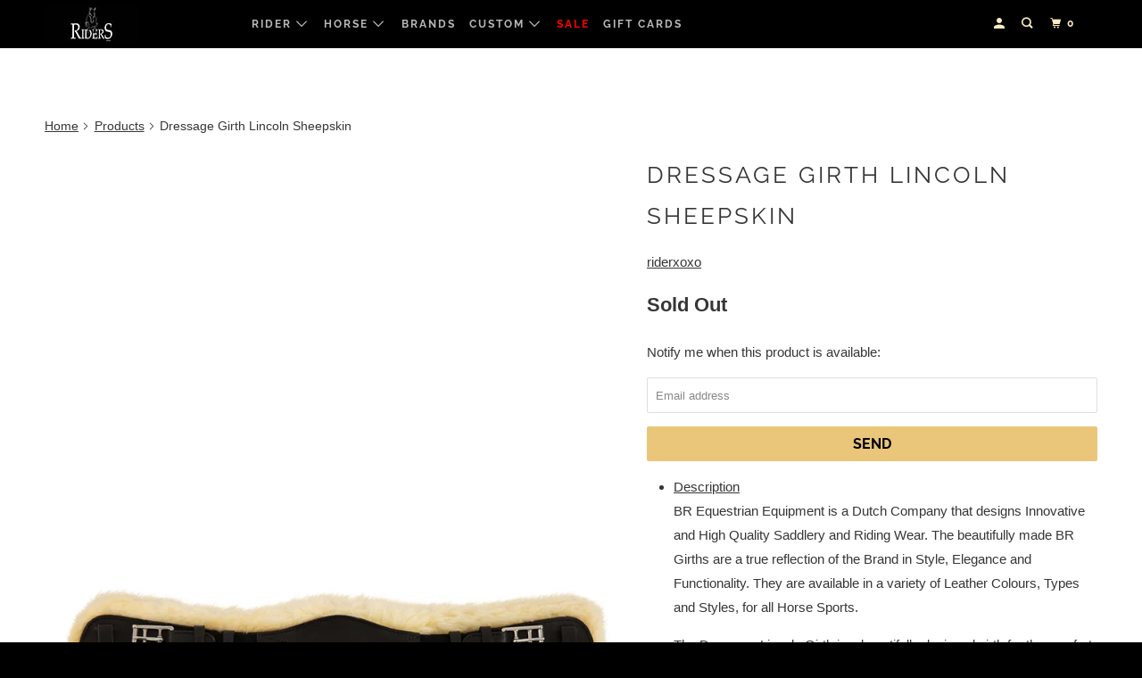

--- FILE ---
content_type: text/html; charset=utf-8
request_url: https://www.ridersxoxo.com/products/dressage-girth-lincoln-sheepskin
body_size: 17878
content:
<!DOCTYPE html>
<!--[if lt IE 7 ]><html class="ie ie6" lang="en"> <![endif]-->
<!--[if IE 7 ]><html class="ie ie7" lang="en"> <![endif]-->
<!--[if IE 8 ]><html class="ie ie8" lang="en"> <![endif]-->
<!--[if IE 9 ]><html class="ie ie9" lang="en"> <![endif]-->
<!--[if (gte IE 10)|!(IE)]><!--><html lang="en"> <!--<![endif]-->
  <head>
  <meta name="facebook-domain-verification" content="nz93ga0x8bqynpbbyp5eh03yvnl2v5" />
    <meta charset="utf-8">
    <meta http-equiv="cleartype" content="on">
    <meta name="robots" content="index,follow">

    
    <title>Dressage Girth Lincoln Sheepskin - riderxoxo</title>

    
      <meta name="description" content="Description BR Equestrian Equipment is a Dutch Company that designs Innovative and High Quality Saddlery and Riding Wear. The beautifully made BR Girths are a true reflection of the Brand in Style, Elegance and Functionality. They are available in a variety of Leather Colours, Types and Styles, for all Horse Sports. Th" />
    

    

<meta name="author" content="riderxoxo">
<meta property="og:url" content="https://www.ridersxoxo.com/products/dressage-girth-lincoln-sheepskin">
<meta property="og:site_name" content="riderxoxo">



  <meta property="og:type" content="product">
  <meta property="og:title" content="Dressage Girth Lincoln Sheepskin">
  
    
      <meta property="og:image" content="https://www.ridersxoxo.com/cdn/shop/products/Lincoln_600x.jpg?v=1608095889">
      <meta property="og:image:secure_url" content="https://www.ridersxoxo.com/cdn/shop/products/Lincoln_600x.jpg?v=1608095889">
      
      <meta property="og:image:width" content="1000">
      <meta property="og:image:height" content="1000">
      <meta property="og:image:alt" content="Dressage Girth Lincoln Sheepskin">
    
      <meta property="og:image" content="https://www.ridersxoxo.com/cdn/shop/products/Lincoln3_600x.jpg?v=1608095889">
      <meta property="og:image:secure_url" content="https://www.ridersxoxo.com/cdn/shop/products/Lincoln3_600x.jpg?v=1608095889">
      
      <meta property="og:image:width" content="1000">
      <meta property="og:image:height" content="1000">
      <meta property="og:image:alt" content="Dressage Girth Lincoln Sheepskin">
    
      <meta property="og:image" content="https://www.ridersxoxo.com/cdn/shop/products/Lincoln2_600x.jpg?v=1608095889">
      <meta property="og:image:secure_url" content="https://www.ridersxoxo.com/cdn/shop/products/Lincoln2_600x.jpg?v=1608095889">
      
      <meta property="og:image:width" content="1000">
      <meta property="og:image:height" content="1000">
      <meta property="og:image:alt" content="Dressage Girth Lincoln Sheepskin">
    
  
  <meta property="product:price:amount" content="198.00">
  <meta property="product:price:currency" content="AUD">



  <meta property="og:description" content="Description BR Equestrian Equipment is a Dutch Company that designs Innovative and High Quality Saddlery and Riding Wear. The beautifully made BR Girths are a true reflection of the Brand in Style, Elegance and Functionality. They are available in a variety of Leather Colours, Types and Styles, for all Horse Sports. Th">




<meta name="twitter:card" content="summary">

  <meta name="twitter:title" content="Dressage Girth Lincoln Sheepskin">
  <meta name="twitter:description" content="Description BR Equestrian Equipment is a Dutch Company that designs Innovative and High Quality Saddlery and Riding Wear. The beautifully made BR Girths are a true reflection of the Brand in Style, Elegance and Functionality. They are available in a variety of Leather Colours, Types and Styles, for all Horse Sports. The Dressage Lincoln Girth is a beautifully designed girth for the comfort and movement of the Horse anatomically. It is a Leather shaped dressage girth with elastic inserts at both ends and a D-ring for the attachment.  The lining is fully detachable by means of Velcro and can be washed at 30°C.  With stainless steel roller buckles and decorative stitching. Available in Black Leather. Size + Fit 50cm, 60cm, 70cm, 80cm Details + Care The Dressage Lincoln Girth is a Leather shaped dressage girth with elastic inserts at both ends and a">
  <meta name="twitter:image" content="https://www.ridersxoxo.com/cdn/shop/products/Lincoln_240x.jpg?v=1608095889">
  <meta name="twitter:image:width" content="240">
  <meta name="twitter:image:height" content="240">
  <meta name="twitter:image:alt" content="Dressage Girth Lincoln Sheepskin">



    
    

    <!-- Mobile Specific Metas -->
    <meta name="HandheldFriendly" content="True">
    <meta name="MobileOptimized" content="320">
    <meta name="viewport" content="width=device-width,initial-scale=1">
    <meta name="theme-color" content="#ffffff">

    <!-- Stylesheet for mmenu plugin -->
    <link href="//www.ridersxoxo.com/cdn/shop/t/40/assets/mmenu-styles.scss?v=106496102027375579581583313761" rel="stylesheet" type="text/css" media="all" />

    <!-- Stylesheets for Parallax 3.6.5 -->
    <link href="//www.ridersxoxo.com/cdn/shop/t/40/assets/styles.scss.css?v=165998943809204077961759259417" rel="stylesheet" type="text/css" media="all" />

    
      <link rel="shortcut icon" type="image/x-icon" href="//www.ridersxoxo.com/cdn/shop/t/40/assets/favicon.png?v=148718616098839658131583313756">
    

    <link rel="canonical" href="https://www.ridersxoxo.com/products/dressage-girth-lincoln-sheepskin" />

    

   	<script src="//www.ridersxoxo.com/cdn/shop/t/40/assets/ipgeolocation.min.js?v=54722159245416395711583313758" type="text/javascript"></script>
    <script src="//www.ridersxoxo.com/cdn/shop/t/40/assets/app.js?v=103087688156688619681583313782" type="text/javascript"></script>

    <!--[if lte IE 8]>
      <link href="//www.ridersxoxo.com/cdn/shop/t/40/assets/ie.css?v=1024305471161636101583313781" rel="stylesheet" type="text/css" media="all" />
      <script src="//www.ridersxoxo.com/cdn/shop/t/40/assets/skrollr.ie.js?v=116292453382836155221583313767" type="text/javascript"></script>
    <![endif]-->

    <script>window.performance && window.performance.mark && window.performance.mark('shopify.content_for_header.start');</script><meta id="shopify-digital-wallet" name="shopify-digital-wallet" content="/10480538/digital_wallets/dialog">
<link rel="alternate" type="application/json+oembed" href="https://www.ridersxoxo.com/products/dressage-girth-lincoln-sheepskin.oembed">
<script async="async" src="/checkouts/internal/preloads.js?locale=en-AU"></script>
<script id="shopify-features" type="application/json">{"accessToken":"980de109c0b2a2d162693ba7aebd81c0","betas":["rich-media-storefront-analytics"],"domain":"www.ridersxoxo.com","predictiveSearch":true,"shopId":10480538,"locale":"en"}</script>
<script>var Shopify = Shopify || {};
Shopify.shop = "riderxoxo.myshopify.com";
Shopify.locale = "en";
Shopify.currency = {"active":"AUD","rate":"1.0"};
Shopify.country = "AU";
Shopify.theme = {"name":"Updated live Backup-6-dec","id":78952333401,"schema_name":"Parallax","schema_version":"3.6.5","theme_store_id":null,"role":"main"};
Shopify.theme.handle = "null";
Shopify.theme.style = {"id":null,"handle":null};
Shopify.cdnHost = "www.ridersxoxo.com/cdn";
Shopify.routes = Shopify.routes || {};
Shopify.routes.root = "/";</script>
<script type="module">!function(o){(o.Shopify=o.Shopify||{}).modules=!0}(window);</script>
<script>!function(o){function n(){var o=[];function n(){o.push(Array.prototype.slice.apply(arguments))}return n.q=o,n}var t=o.Shopify=o.Shopify||{};t.loadFeatures=n(),t.autoloadFeatures=n()}(window);</script>
<script id="shop-js-analytics" type="application/json">{"pageType":"product"}</script>
<script defer="defer" async type="module" src="//www.ridersxoxo.com/cdn/shopifycloud/shop-js/modules/v2/client.init-shop-cart-sync_C5BV16lS.en.esm.js"></script>
<script defer="defer" async type="module" src="//www.ridersxoxo.com/cdn/shopifycloud/shop-js/modules/v2/chunk.common_CygWptCX.esm.js"></script>
<script type="module">
  await import("//www.ridersxoxo.com/cdn/shopifycloud/shop-js/modules/v2/client.init-shop-cart-sync_C5BV16lS.en.esm.js");
await import("//www.ridersxoxo.com/cdn/shopifycloud/shop-js/modules/v2/chunk.common_CygWptCX.esm.js");

  window.Shopify.SignInWithShop?.initShopCartSync?.({"fedCMEnabled":true,"windoidEnabled":true});

</script>
<script id="__st">var __st={"a":10480538,"offset":36000,"reqid":"120ae70b-fd5a-4218-8c59-37f6c1ded317-1768823122","pageurl":"www.ridersxoxo.com\/products\/dressage-girth-lincoln-sheepskin","u":"cf472670843b","p":"product","rtyp":"product","rid":6149597987003};</script>
<script>window.ShopifyPaypalV4VisibilityTracking = true;</script>
<script id="captcha-bootstrap">!function(){'use strict';const t='contact',e='account',n='new_comment',o=[[t,t],['blogs',n],['comments',n],[t,'customer']],c=[[e,'customer_login'],[e,'guest_login'],[e,'recover_customer_password'],[e,'create_customer']],r=t=>t.map((([t,e])=>`form[action*='/${t}']:not([data-nocaptcha='true']) input[name='form_type'][value='${e}']`)).join(','),a=t=>()=>t?[...document.querySelectorAll(t)].map((t=>t.form)):[];function s(){const t=[...o],e=r(t);return a(e)}const i='password',u='form_key',d=['recaptcha-v3-token','g-recaptcha-response','h-captcha-response',i],f=()=>{try{return window.sessionStorage}catch{return}},m='__shopify_v',_=t=>t.elements[u];function p(t,e,n=!1){try{const o=window.sessionStorage,c=JSON.parse(o.getItem(e)),{data:r}=function(t){const{data:e,action:n}=t;return t[m]||n?{data:e,action:n}:{data:t,action:n}}(c);for(const[e,n]of Object.entries(r))t.elements[e]&&(t.elements[e].value=n);n&&o.removeItem(e)}catch(o){console.error('form repopulation failed',{error:o})}}const l='form_type',E='cptcha';function T(t){t.dataset[E]=!0}const w=window,h=w.document,L='Shopify',v='ce_forms',y='captcha';let A=!1;((t,e)=>{const n=(g='f06e6c50-85a8-45c8-87d0-21a2b65856fe',I='https://cdn.shopify.com/shopifycloud/storefront-forms-hcaptcha/ce_storefront_forms_captcha_hcaptcha.v1.5.2.iife.js',D={infoText:'Protected by hCaptcha',privacyText:'Privacy',termsText:'Terms'},(t,e,n)=>{const o=w[L][v],c=o.bindForm;if(c)return c(t,g,e,D).then(n);var r;o.q.push([[t,g,e,D],n]),r=I,A||(h.body.append(Object.assign(h.createElement('script'),{id:'captcha-provider',async:!0,src:r})),A=!0)});var g,I,D;w[L]=w[L]||{},w[L][v]=w[L][v]||{},w[L][v].q=[],w[L][y]=w[L][y]||{},w[L][y].protect=function(t,e){n(t,void 0,e),T(t)},Object.freeze(w[L][y]),function(t,e,n,w,h,L){const[v,y,A,g]=function(t,e,n){const i=e?o:[],u=t?c:[],d=[...i,...u],f=r(d),m=r(i),_=r(d.filter((([t,e])=>n.includes(e))));return[a(f),a(m),a(_),s()]}(w,h,L),I=t=>{const e=t.target;return e instanceof HTMLFormElement?e:e&&e.form},D=t=>v().includes(t);t.addEventListener('submit',(t=>{const e=I(t);if(!e)return;const n=D(e)&&!e.dataset.hcaptchaBound&&!e.dataset.recaptchaBound,o=_(e),c=g().includes(e)&&(!o||!o.value);(n||c)&&t.preventDefault(),c&&!n&&(function(t){try{if(!f())return;!function(t){const e=f();if(!e)return;const n=_(t);if(!n)return;const o=n.value;o&&e.removeItem(o)}(t);const e=Array.from(Array(32),(()=>Math.random().toString(36)[2])).join('');!function(t,e){_(t)||t.append(Object.assign(document.createElement('input'),{type:'hidden',name:u})),t.elements[u].value=e}(t,e),function(t,e){const n=f();if(!n)return;const o=[...t.querySelectorAll(`input[type='${i}']`)].map((({name:t})=>t)),c=[...d,...o],r={};for(const[a,s]of new FormData(t).entries())c.includes(a)||(r[a]=s);n.setItem(e,JSON.stringify({[m]:1,action:t.action,data:r}))}(t,e)}catch(e){console.error('failed to persist form',e)}}(e),e.submit())}));const S=(t,e)=>{t&&!t.dataset[E]&&(n(t,e.some((e=>e===t))),T(t))};for(const o of['focusin','change'])t.addEventListener(o,(t=>{const e=I(t);D(e)&&S(e,y())}));const B=e.get('form_key'),M=e.get(l),P=B&&M;t.addEventListener('DOMContentLoaded',(()=>{const t=y();if(P)for(const e of t)e.elements[l].value===M&&p(e,B);[...new Set([...A(),...v().filter((t=>'true'===t.dataset.shopifyCaptcha))])].forEach((e=>S(e,t)))}))}(h,new URLSearchParams(w.location.search),n,t,e,['guest_login'])})(!0,!0)}();</script>
<script integrity="sha256-4kQ18oKyAcykRKYeNunJcIwy7WH5gtpwJnB7kiuLZ1E=" data-source-attribution="shopify.loadfeatures" defer="defer" src="//www.ridersxoxo.com/cdn/shopifycloud/storefront/assets/storefront/load_feature-a0a9edcb.js" crossorigin="anonymous"></script>
<script data-source-attribution="shopify.dynamic_checkout.dynamic.init">var Shopify=Shopify||{};Shopify.PaymentButton=Shopify.PaymentButton||{isStorefrontPortableWallets:!0,init:function(){window.Shopify.PaymentButton.init=function(){};var t=document.createElement("script");t.src="https://www.ridersxoxo.com/cdn/shopifycloud/portable-wallets/latest/portable-wallets.en.js",t.type="module",document.head.appendChild(t)}};
</script>
<script data-source-attribution="shopify.dynamic_checkout.buyer_consent">
  function portableWalletsHideBuyerConsent(e){var t=document.getElementById("shopify-buyer-consent"),n=document.getElementById("shopify-subscription-policy-button");t&&n&&(t.classList.add("hidden"),t.setAttribute("aria-hidden","true"),n.removeEventListener("click",e))}function portableWalletsShowBuyerConsent(e){var t=document.getElementById("shopify-buyer-consent"),n=document.getElementById("shopify-subscription-policy-button");t&&n&&(t.classList.remove("hidden"),t.removeAttribute("aria-hidden"),n.addEventListener("click",e))}window.Shopify?.PaymentButton&&(window.Shopify.PaymentButton.hideBuyerConsent=portableWalletsHideBuyerConsent,window.Shopify.PaymentButton.showBuyerConsent=portableWalletsShowBuyerConsent);
</script>
<script data-source-attribution="shopify.dynamic_checkout.cart.bootstrap">document.addEventListener("DOMContentLoaded",(function(){function t(){return document.querySelector("shopify-accelerated-checkout-cart, shopify-accelerated-checkout")}if(t())Shopify.PaymentButton.init();else{new MutationObserver((function(e,n){t()&&(Shopify.PaymentButton.init(),n.disconnect())})).observe(document.body,{childList:!0,subtree:!0})}}));
</script>

<script>window.performance && window.performance.mark && window.performance.mark('shopify.content_for_header.end');</script>
<script>window.BOLD = window.BOLD || {};
    window.BOLD.common = window.BOLD.common || {};
    window.BOLD.common.Shopify = window.BOLD.common.Shopify || {};
    window.BOLD.common.Shopify.shop = {
      domain: 'www.ridersxoxo.com',
      permanent_domain: 'riderxoxo.myshopify.com',
      url: 'https://www.ridersxoxo.com',
      secure_url: 'https://www.ridersxoxo.com',
      money_format: "\u003cspan class=money\u003e$ {{amount}} AUD\u003c\/span\u003e",
      currency: "AUD"
    };
    window.BOLD.common.Shopify.customer = {
      id: null,
      tags: null,
    };
    window.BOLD.common.Shopify.cart = {"note":null,"attributes":{},"original_total_price":0,"total_price":0,"total_discount":0,"total_weight":0.0,"item_count":0,"items":[],"requires_shipping":false,"currency":"AUD","items_subtotal_price":0,"cart_level_discount_applications":[],"checkout_charge_amount":0};
    window.BOLD.common.template = 'product';window.BOLD.common.Shopify.formatMoney = function(money, format) {
        function n(t, e) {
            return "undefined" == typeof t ? e : t
        }
        function r(t, e, r, i) {
            if (e = n(e, 2),
                r = n(r, ","),
                i = n(i, "."),
            isNaN(t) || null == t)
                return 0;
            t = (t / 100).toFixed(e);
            var o = t.split(".")
                , a = o[0].replace(/(\d)(?=(\d\d\d)+(?!\d))/g, "$1" + r)
                , s = o[1] ? i + o[1] : "";
            return a + s
        }
        "string" == typeof money && (money = money.replace(".", ""));
        var i = ""
            , o = /\{\{\s*(\w+)\s*\}\}/
            , a = format || window.BOLD.common.Shopify.shop.money_format || window.Shopify.money_format || "$ {{ amount }}";
        switch (a.match(o)[1]) {
            case "amount":
                i = r(money, 2, ",", ".");
                break;
            case "amount_no_decimals":
                i = r(money, 0, ",", ".");
                break;
            case "amount_with_comma_separator":
                i = r(money, 2, ".", ",");
                break;
            case "amount_no_decimals_with_comma_separator":
                i = r(money, 0, ".", ",");
                break;
            case "amount_with_space_separator":
                i = r(money, 2, " ", ",");
                break;
            case "amount_no_decimals_with_space_separator":
                i = r(money, 0, " ", ",");
                break;
            case "amount_with_apostrophe_separator":
                i = r(money, 2, "'", ".");
                break;
        }
        return a.replace(o, i);
    };
    window.BOLD.common.Shopify.saveProduct = function (handle, product, productData) {
      if (typeof handle === 'string' && typeof window.BOLD.common.Shopify.products[handle] === 'undefined') {
        if (typeof product === 'number') {
          window.BOLD.common.Shopify.handles[product] = handle;
          product = { id: product, product: productData };
        }
        window.BOLD.common.Shopify.products[handle] = product;
      }
    };
    window.BOLD.common.Shopify.saveVariant = function (variant_id, variant) {
      if (typeof variant_id === 'number' && typeof window.BOLD.common.Shopify.variants[variant_id] === 'undefined') {
        window.BOLD.common.Shopify.variants[variant_id] = variant;
      }
    };window.BOLD.common.Shopify.products = window.BOLD.common.Shopify.products || {};
    window.BOLD.common.Shopify.variants = window.BOLD.common.Shopify.variants || {};
    window.BOLD.common.Shopify.handles = window.BOLD.common.Shopify.handles || {};window.BOLD.common.Shopify.handle = "dressage-girth-lincoln-sheepskin"
window.BOLD.common.Shopify.saveProduct("dressage-girth-lincoln-sheepskin", 6149597987003, {"id":6149597987003,"title":"Dressage Girth Lincoln Sheepskin","handle":"dressage-girth-lincoln-sheepskin","description":"\u003cul class=\"scrollerable\" data-mce-fragment=\"1\"\u003e\n\u003cli data-mce-fragment=\"1\"\u003e\n\u003ca class=\"click-me\" data-mce-fragment=\"1\"\u003e\u003cspan data-mce-fragment=\"1\"\u003eDescription\u003c\/span\u003e\u003cspan class=\"ddArrow\" data-mce-fragment=\"1\"\u003e\u003c\/span\u003e\u003c\/a\u003e\n\u003cdiv class=\"toggle-this\" data-mce-fragment=\"1\"\u003e\n\u003cp data-mce-fragment=\"1\"\u003eBR Equestrian Equipment is a Dutch Company that designs Innovative and High Quality Saddlery and Riding Wear. The beautifully made BR Girths are a true reflection of the Brand in Style, Elegance and Functionality. They are available in a variety of Leather Colours, Types and Styles, for all Horse Sports.\u003c\/p\u003e\n\u003cp data-mce-fragment=\"1\"\u003eThe Dressage Lincoln Girth is a beautifully designed girth for the comfort and movement of the Horse anatomically. It is a Leather shaped dressage girth with elastic inserts at both ends and a D-ring for the attachment.  \u003cspan data-mce-fragment=\"1\"\u003eThe lining is fully detachable by means of Velcro and can be washed at 30°C. \u003c\/span\u003e With stainless steel roller buckles and decorative stitching.\u003c\/p\u003e\n\u003cp data-mce-fragment=\"1\"\u003eAvailable in Black Leather.\u003c\/p\u003e\n\u003c\/div\u003e\n\u003c\/li\u003e\n\u003cli data-mce-fragment=\"1\"\u003e\n\u003ca class=\"click-me\" data-mce-fragment=\"1\"\u003e\u003cspan data-mce-fragment=\"1\"\u003eSize + Fit\u003c\/span\u003e\u003cspan class=\"ddArrow\" data-mce-fragment=\"1\"\u003e\u003c\/span\u003e\u003c\/a\u003e\n\u003cdiv class=\"toggle-this\" data-mce-fragment=\"1\"\u003e\n\u003cp data-mce-fragment=\"1\"\u003e50cm, 60cm, 70cm, 80cm\u003c\/p\u003e\n\u003c\/div\u003e\n\u003c\/li\u003e\n\u003cli data-mce-fragment=\"1\"\u003e\n\u003ca class=\"click-me\" data-mce-fragment=\"1\"\u003e\u003cspan data-mce-fragment=\"1\"\u003eDetails + Care\u003c\/span\u003e\u003cspan class=\"ddArrow\" data-mce-fragment=\"1\"\u003e\u003c\/span\u003e\u003c\/a\u003e\n\u003cdiv class=\"toggle-this\" data-mce-fragment=\"1\"\u003e\n\u003cp data-mce-fragment=\"1\"\u003eThe Dressage Lincoln Girth is a Leather shaped dressage girth with elastic inserts at both ends and a D-ring for the attachment. With stainless steel roller buckles and decorative stitching.\u003c\/p\u003e\n\u003cp data-mce-fragment=\"1\"\u003eAvailable in Black Leather.\u003c\/p\u003e\n\u003cp data-mce-fragment=\"1\"\u003eGeneral Leather Care is required.\u003c\/p\u003e\n\u003c\/div\u003e\n\u003c\/li\u003e\n\u003c\/ul\u003e","published_at":"2020-12-16T15:18:27+10:00","created_at":"2020-12-16T15:18:05+10:00","vendor":"riderxoxo","type":"Girth","tags":["black","girth","horse"],"price":19800,"price_min":19800,"price_max":19800,"available":false,"price_varies":false,"compare_at_price":null,"compare_at_price_min":0,"compare_at_price_max":0,"compare_at_price_varies":false,"variants":[{"id":37836984582331,"title":"50cm","option1":"50cm","option2":null,"option3":null,"sku":"","requires_shipping":true,"taxable":true,"featured_image":null,"available":false,"name":"Dressage Girth Lincoln Sheepskin - 50cm","public_title":"50cm","options":["50cm"],"price":19800,"weight":0,"compare_at_price":null,"inventory_quantity":0,"inventory_management":"shopify","inventory_policy":"deny","barcode":"","requires_selling_plan":false,"selling_plan_allocations":[]},{"id":37836984615099,"title":"60cm","option1":"60cm","option2":null,"option3":null,"sku":"","requires_shipping":true,"taxable":true,"featured_image":null,"available":false,"name":"Dressage Girth Lincoln Sheepskin - 60cm","public_title":"60cm","options":["60cm"],"price":19800,"weight":0,"compare_at_price":null,"inventory_quantity":0,"inventory_management":"shopify","inventory_policy":"deny","barcode":"","requires_selling_plan":false,"selling_plan_allocations":[]},{"id":37836984647867,"title":"70cm","option1":"70cm","option2":null,"option3":null,"sku":"","requires_shipping":true,"taxable":true,"featured_image":null,"available":false,"name":"Dressage Girth Lincoln Sheepskin - 70cm","public_title":"70cm","options":["70cm"],"price":19800,"weight":0,"compare_at_price":null,"inventory_quantity":0,"inventory_management":"shopify","inventory_policy":"deny","barcode":"","requires_selling_plan":false,"selling_plan_allocations":[]},{"id":37836984680635,"title":"80cm","option1":"80cm","option2":null,"option3":null,"sku":"","requires_shipping":true,"taxable":true,"featured_image":null,"available":false,"name":"Dressage Girth Lincoln Sheepskin - 80cm","public_title":"80cm","options":["80cm"],"price":19800,"weight":0,"compare_at_price":null,"inventory_quantity":0,"inventory_management":"shopify","inventory_policy":"deny","barcode":"","requires_selling_plan":false,"selling_plan_allocations":[]}],"images":["\/\/www.ridersxoxo.com\/cdn\/shop\/products\/Lincoln.jpg?v=1608095889","\/\/www.ridersxoxo.com\/cdn\/shop\/products\/Lincoln3.jpg?v=1608095889","\/\/www.ridersxoxo.com\/cdn\/shop\/products\/Lincoln2.jpg?v=1608095889"],"featured_image":"\/\/www.ridersxoxo.com\/cdn\/shop\/products\/Lincoln.jpg?v=1608095889","options":["Size"],"media":[{"alt":null,"id":15286613082299,"position":1,"preview_image":{"aspect_ratio":1.0,"height":1000,"width":1000,"src":"\/\/www.ridersxoxo.com\/cdn\/shop\/products\/Lincoln.jpg?v=1608095889"},"aspect_ratio":1.0,"height":1000,"media_type":"image","src":"\/\/www.ridersxoxo.com\/cdn\/shop\/products\/Lincoln.jpg?v=1608095889","width":1000},{"alt":null,"id":15286613115067,"position":2,"preview_image":{"aspect_ratio":1.0,"height":1000,"width":1000,"src":"\/\/www.ridersxoxo.com\/cdn\/shop\/products\/Lincoln3.jpg?v=1608095889"},"aspect_ratio":1.0,"height":1000,"media_type":"image","src":"\/\/www.ridersxoxo.com\/cdn\/shop\/products\/Lincoln3.jpg?v=1608095889","width":1000},{"alt":null,"id":15286613147835,"position":3,"preview_image":{"aspect_ratio":1.0,"height":1000,"width":1000,"src":"\/\/www.ridersxoxo.com\/cdn\/shop\/products\/Lincoln2.jpg?v=1608095889"},"aspect_ratio":1.0,"height":1000,"media_type":"image","src":"\/\/www.ridersxoxo.com\/cdn\/shop\/products\/Lincoln2.jpg?v=1608095889","width":1000}],"requires_selling_plan":false,"selling_plan_groups":[],"content":"\u003cul class=\"scrollerable\" data-mce-fragment=\"1\"\u003e\n\u003cli data-mce-fragment=\"1\"\u003e\n\u003ca class=\"click-me\" data-mce-fragment=\"1\"\u003e\u003cspan data-mce-fragment=\"1\"\u003eDescription\u003c\/span\u003e\u003cspan class=\"ddArrow\" data-mce-fragment=\"1\"\u003e\u003c\/span\u003e\u003c\/a\u003e\n\u003cdiv class=\"toggle-this\" data-mce-fragment=\"1\"\u003e\n\u003cp data-mce-fragment=\"1\"\u003eBR Equestrian Equipment is a Dutch Company that designs Innovative and High Quality Saddlery and Riding Wear. The beautifully made BR Girths are a true reflection of the Brand in Style, Elegance and Functionality. They are available in a variety of Leather Colours, Types and Styles, for all Horse Sports.\u003c\/p\u003e\n\u003cp data-mce-fragment=\"1\"\u003eThe Dressage Lincoln Girth is a beautifully designed girth for the comfort and movement of the Horse anatomically. It is a Leather shaped dressage girth with elastic inserts at both ends and a D-ring for the attachment.  \u003cspan data-mce-fragment=\"1\"\u003eThe lining is fully detachable by means of Velcro and can be washed at 30°C. \u003c\/span\u003e With stainless steel roller buckles and decorative stitching.\u003c\/p\u003e\n\u003cp data-mce-fragment=\"1\"\u003eAvailable in Black Leather.\u003c\/p\u003e\n\u003c\/div\u003e\n\u003c\/li\u003e\n\u003cli data-mce-fragment=\"1\"\u003e\n\u003ca class=\"click-me\" data-mce-fragment=\"1\"\u003e\u003cspan data-mce-fragment=\"1\"\u003eSize + Fit\u003c\/span\u003e\u003cspan class=\"ddArrow\" data-mce-fragment=\"1\"\u003e\u003c\/span\u003e\u003c\/a\u003e\n\u003cdiv class=\"toggle-this\" data-mce-fragment=\"1\"\u003e\n\u003cp data-mce-fragment=\"1\"\u003e50cm, 60cm, 70cm, 80cm\u003c\/p\u003e\n\u003c\/div\u003e\n\u003c\/li\u003e\n\u003cli data-mce-fragment=\"1\"\u003e\n\u003ca class=\"click-me\" data-mce-fragment=\"1\"\u003e\u003cspan data-mce-fragment=\"1\"\u003eDetails + Care\u003c\/span\u003e\u003cspan class=\"ddArrow\" data-mce-fragment=\"1\"\u003e\u003c\/span\u003e\u003c\/a\u003e\n\u003cdiv class=\"toggle-this\" data-mce-fragment=\"1\"\u003e\n\u003cp data-mce-fragment=\"1\"\u003eThe Dressage Lincoln Girth is a Leather shaped dressage girth with elastic inserts at both ends and a D-ring for the attachment. With stainless steel roller buckles and decorative stitching.\u003c\/p\u003e\n\u003cp data-mce-fragment=\"1\"\u003eAvailable in Black Leather.\u003c\/p\u003e\n\u003cp data-mce-fragment=\"1\"\u003eGeneral Leather Care is required.\u003c\/p\u003e\n\u003c\/div\u003e\n\u003c\/li\u003e\n\u003c\/ul\u003e"});window.BOLD.common.Shopify.saveVariant(37836984582331, { variant: {"id":37836984582331,"title":"50cm","option1":"50cm","option2":null,"option3":null,"sku":"","requires_shipping":true,"taxable":true,"featured_image":null,"available":false,"name":"Dressage Girth Lincoln Sheepskin - 50cm","public_title":"50cm","options":["50cm"],"price":19800,"weight":0,"compare_at_price":null,"inventory_quantity":0,"inventory_management":"shopify","inventory_policy":"deny","barcode":"","requires_selling_plan":false,"selling_plan_allocations":[]}, inventory_quantity: 0, product_id: 6149597987003, product_handle: "dressage-girth-lincoln-sheepskin", price: 19800, variant_title: "50cm", group_id: '', csp_metafield: {}});window.BOLD.common.Shopify.saveVariant(37836984615099, { variant: {"id":37836984615099,"title":"60cm","option1":"60cm","option2":null,"option3":null,"sku":"","requires_shipping":true,"taxable":true,"featured_image":null,"available":false,"name":"Dressage Girth Lincoln Sheepskin - 60cm","public_title":"60cm","options":["60cm"],"price":19800,"weight":0,"compare_at_price":null,"inventory_quantity":0,"inventory_management":"shopify","inventory_policy":"deny","barcode":"","requires_selling_plan":false,"selling_plan_allocations":[]}, inventory_quantity: 0, product_id: 6149597987003, product_handle: "dressage-girth-lincoln-sheepskin", price: 19800, variant_title: "60cm", group_id: '', csp_metafield: {}});window.BOLD.common.Shopify.saveVariant(37836984647867, { variant: {"id":37836984647867,"title":"70cm","option1":"70cm","option2":null,"option3":null,"sku":"","requires_shipping":true,"taxable":true,"featured_image":null,"available":false,"name":"Dressage Girth Lincoln Sheepskin - 70cm","public_title":"70cm","options":["70cm"],"price":19800,"weight":0,"compare_at_price":null,"inventory_quantity":0,"inventory_management":"shopify","inventory_policy":"deny","barcode":"","requires_selling_plan":false,"selling_plan_allocations":[]}, inventory_quantity: 0, product_id: 6149597987003, product_handle: "dressage-girth-lincoln-sheepskin", price: 19800, variant_title: "70cm", group_id: '', csp_metafield: {}});window.BOLD.common.Shopify.saveVariant(37836984680635, { variant: {"id":37836984680635,"title":"80cm","option1":"80cm","option2":null,"option3":null,"sku":"","requires_shipping":true,"taxable":true,"featured_image":null,"available":false,"name":"Dressage Girth Lincoln Sheepskin - 80cm","public_title":"80cm","options":["80cm"],"price":19800,"weight":0,"compare_at_price":null,"inventory_quantity":0,"inventory_management":"shopify","inventory_policy":"deny","barcode":"","requires_selling_plan":false,"selling_plan_allocations":[]}, inventory_quantity: 0, product_id: 6149597987003, product_handle: "dressage-girth-lincoln-sheepskin", price: 19800, variant_title: "80cm", group_id: '', csp_metafield: {}});window.BOLD.apps_installed = {"Currency":1} || {};window.BOLD.common.Shopify.metafields = window.BOLD.common.Shopify.metafields || {};window.BOLD.common.Shopify.metafields["bold_rp"] = {};window.BOLD.common.Shopify.metafields["bold_csp_defaults"] = {};</script><noscript>
      <style>

        .slides > li:first-child { display: block; }
        .image__fallback {
          width: 100vw;
          display: block !important;
          max-width: 100vw !important;
          margin-bottom: 0;
        }
        .image__fallback + .hsContainer__image {
          display: none !important;
        }
        .hsContainer {
          height: auto !important;
        }
        .no-js-only {
          display: inherit !important;
        }
        .icon-cart.cart-button {
          display: none;
        }
        .lazyload,
        .cart_page_image img {
          opacity: 1;
          -webkit-filter: blur(0);
          filter: blur(0);
        }
        .bcg .hsContent {
          background-color: transparent;
        }
        .animate_right,
        .animate_left,
        .animate_up,
        .animate_down {
          opacity: 1;
        }
        .flexslider .slides>li {
          display: block;
        }
        .product_section .product_form {
          opacity: 1;
        }
        .multi_select,
        form .select {
          display: block !important;
        }
        .swatch_options {
          display: none;
        }
        
li .mm-btn_next:after {
    border-color: rgba(255,255,255,0.6) !important;
}

.acpf--left-bar--filter {
    display: none !important;
}

      </style>
    </noscript>

    <style>
      .acpf--left-bar--filter {
    display: none !important;
}

      </style>
  
	<link href="//www.ridersxoxo.com/cdn/shop/t/40/assets/acpf-style-min.css?8426" rel="stylesheet" type="text/css" media="all" />
	<script src="//www.ridersxoxo.com/cdn/shop/t/40/assets/acpf-search.min.js?v=24636729597607827081610634419" type="text/javascript"></script>

	<script>window.acpf = window.acpf || {};acpf.shop_details = acpf.shop_details || {};acpf.shop = "riderxoxo.myshopify.com";acpf.domain = "www.ridersxoxo.com";acpf.shop_details = {domain: "www.ridersxoxo.com",currency: "AUD",money_format: "\u003cspan class=money\u003e$ {{amount}} AUD\u003c\/span\u003e",money_with_currency_format: "\u003cspan class=money\u003e$ {{amount}} AUD\u003c\/span\u003e"};</script>


	<link href="//www.ridersxoxo.com/cdn/shop/t/40/assets/acpf-style-min.css?8426" rel="stylesheet" type="text/css" media="all" />
	<script src="//www.ridersxoxo.com/cdn/shop/t/40/assets/acpf-search.min.js?v=24636729597607827081610634419" type="text/javascript"></script>

	<script>window.acpf = window.acpf || {};acpf.shop_details = acpf.shop_details || {};acpf.shop = "riderxoxo.myshopify.com";acpf.domain = "www.ridersxoxo.com";acpf.shop_details = {domain: "www.ridersxoxo.com",currency: "AUD",money_format: "\u003cspan class=money\u003e$ {{amount}} AUD\u003c\/span\u003e",money_with_currency_format: "\u003cspan class=money\u003e$ {{amount}} AUD\u003c\/span\u003e"};</script>


	<link href="//www.ridersxoxo.com/cdn/shop/t/40/assets/acpf-style-min.css?8426" rel="stylesheet" type="text/css" media="all" />
	<script src="//www.ridersxoxo.com/cdn/shop/t/40/assets/acpf-search.min.js?v=24636729597607827081610634419" type="text/javascript"></script>

	<script>window.acpf = window.acpf || {};acpf.shop_details = acpf.shop_details || {};acpf.shop = "riderxoxo.myshopify.com";acpf.domain = "www.ridersxoxo.com";acpf.shop_details = {domain: "www.ridersxoxo.com",currency: "AUD",money_format: "\u003cspan class=money\u003e$ {{amount}} AUD\u003c\/span\u003e",money_with_currency_format: "\u003cspan class=money\u003e$ {{amount}} AUD\u003c\/span\u003e"};</script>


	<link href="//www.ridersxoxo.com/cdn/shop/t/40/assets/acpf-style.min.css?v=170197714245080044341583314042" rel="stylesheet" type="text/css" media="all" />
	<script>window.acpf = window.acpf || {};acpf.shop_details = acpf.shop_details || {};acpf.shop = "riderxoxo.myshopify.com";acpf.domain = "www.ridersxoxo.com";acpf.shop_details = {domain: "www.ridersxoxo.com",currency: "AUD",money_format: "\u003cspan class=money\u003e$ {{amount}} AUD\u003c\/span\u003e",money_with_currency_format: "\u003cspan class=money\u003e$ {{amount}} AUD\u003c\/span\u003e"};</script>
	<script src="//www.ridersxoxo.com/cdn/shop/t/40/assets/acpf-search.min.js?v=24636729597607827081610634419" type="text/javascript"></script>

	<link href="https://monorail-edge.shopifysvc.com" rel="dns-prefetch">
<script>(function(){if ("sendBeacon" in navigator && "performance" in window) {try {var session_token_from_headers = performance.getEntriesByType('navigation')[0].serverTiming.find(x => x.name == '_s').description;} catch {var session_token_from_headers = undefined;}var session_cookie_matches = document.cookie.match(/_shopify_s=([^;]*)/);var session_token_from_cookie = session_cookie_matches && session_cookie_matches.length === 2 ? session_cookie_matches[1] : "";var session_token = session_token_from_headers || session_token_from_cookie || "";function handle_abandonment_event(e) {var entries = performance.getEntries().filter(function(entry) {return /monorail-edge.shopifysvc.com/.test(entry.name);});if (!window.abandonment_tracked && entries.length === 0) {window.abandonment_tracked = true;var currentMs = Date.now();var navigation_start = performance.timing.navigationStart;var payload = {shop_id: 10480538,url: window.location.href,navigation_start,duration: currentMs - navigation_start,session_token,page_type: "product"};window.navigator.sendBeacon("https://monorail-edge.shopifysvc.com/v1/produce", JSON.stringify({schema_id: "online_store_buyer_site_abandonment/1.1",payload: payload,metadata: {event_created_at_ms: currentMs,event_sent_at_ms: currentMs}}));}}window.addEventListener('pagehide', handle_abandonment_event);}}());</script>
<script id="web-pixels-manager-setup">(function e(e,d,r,n,o){if(void 0===o&&(o={}),!Boolean(null===(a=null===(i=window.Shopify)||void 0===i?void 0:i.analytics)||void 0===a?void 0:a.replayQueue)){var i,a;window.Shopify=window.Shopify||{};var t=window.Shopify;t.analytics=t.analytics||{};var s=t.analytics;s.replayQueue=[],s.publish=function(e,d,r){return s.replayQueue.push([e,d,r]),!0};try{self.performance.mark("wpm:start")}catch(e){}var l=function(){var e={modern:/Edge?\/(1{2}[4-9]|1[2-9]\d|[2-9]\d{2}|\d{4,})\.\d+(\.\d+|)|Firefox\/(1{2}[4-9]|1[2-9]\d|[2-9]\d{2}|\d{4,})\.\d+(\.\d+|)|Chrom(ium|e)\/(9{2}|\d{3,})\.\d+(\.\d+|)|(Maci|X1{2}).+ Version\/(15\.\d+|(1[6-9]|[2-9]\d|\d{3,})\.\d+)([,.]\d+|)( \(\w+\)|)( Mobile\/\w+|) Safari\/|Chrome.+OPR\/(9{2}|\d{3,})\.\d+\.\d+|(CPU[ +]OS|iPhone[ +]OS|CPU[ +]iPhone|CPU IPhone OS|CPU iPad OS)[ +]+(15[._]\d+|(1[6-9]|[2-9]\d|\d{3,})[._]\d+)([._]\d+|)|Android:?[ /-](13[3-9]|1[4-9]\d|[2-9]\d{2}|\d{4,})(\.\d+|)(\.\d+|)|Android.+Firefox\/(13[5-9]|1[4-9]\d|[2-9]\d{2}|\d{4,})\.\d+(\.\d+|)|Android.+Chrom(ium|e)\/(13[3-9]|1[4-9]\d|[2-9]\d{2}|\d{4,})\.\d+(\.\d+|)|SamsungBrowser\/([2-9]\d|\d{3,})\.\d+/,legacy:/Edge?\/(1[6-9]|[2-9]\d|\d{3,})\.\d+(\.\d+|)|Firefox\/(5[4-9]|[6-9]\d|\d{3,})\.\d+(\.\d+|)|Chrom(ium|e)\/(5[1-9]|[6-9]\d|\d{3,})\.\d+(\.\d+|)([\d.]+$|.*Safari\/(?![\d.]+ Edge\/[\d.]+$))|(Maci|X1{2}).+ Version\/(10\.\d+|(1[1-9]|[2-9]\d|\d{3,})\.\d+)([,.]\d+|)( \(\w+\)|)( Mobile\/\w+|) Safari\/|Chrome.+OPR\/(3[89]|[4-9]\d|\d{3,})\.\d+\.\d+|(CPU[ +]OS|iPhone[ +]OS|CPU[ +]iPhone|CPU IPhone OS|CPU iPad OS)[ +]+(10[._]\d+|(1[1-9]|[2-9]\d|\d{3,})[._]\d+)([._]\d+|)|Android:?[ /-](13[3-9]|1[4-9]\d|[2-9]\d{2}|\d{4,})(\.\d+|)(\.\d+|)|Mobile Safari.+OPR\/([89]\d|\d{3,})\.\d+\.\d+|Android.+Firefox\/(13[5-9]|1[4-9]\d|[2-9]\d{2}|\d{4,})\.\d+(\.\d+|)|Android.+Chrom(ium|e)\/(13[3-9]|1[4-9]\d|[2-9]\d{2}|\d{4,})\.\d+(\.\d+|)|Android.+(UC? ?Browser|UCWEB|U3)[ /]?(15\.([5-9]|\d{2,})|(1[6-9]|[2-9]\d|\d{3,})\.\d+)\.\d+|SamsungBrowser\/(5\.\d+|([6-9]|\d{2,})\.\d+)|Android.+MQ{2}Browser\/(14(\.(9|\d{2,})|)|(1[5-9]|[2-9]\d|\d{3,})(\.\d+|))(\.\d+|)|K[Aa][Ii]OS\/(3\.\d+|([4-9]|\d{2,})\.\d+)(\.\d+|)/},d=e.modern,r=e.legacy,n=navigator.userAgent;return n.match(d)?"modern":n.match(r)?"legacy":"unknown"}(),u="modern"===l?"modern":"legacy",c=(null!=n?n:{modern:"",legacy:""})[u],f=function(e){return[e.baseUrl,"/wpm","/b",e.hashVersion,"modern"===e.buildTarget?"m":"l",".js"].join("")}({baseUrl:d,hashVersion:r,buildTarget:u}),m=function(e){var d=e.version,r=e.bundleTarget,n=e.surface,o=e.pageUrl,i=e.monorailEndpoint;return{emit:function(e){var a=e.status,t=e.errorMsg,s=(new Date).getTime(),l=JSON.stringify({metadata:{event_sent_at_ms:s},events:[{schema_id:"web_pixels_manager_load/3.1",payload:{version:d,bundle_target:r,page_url:o,status:a,surface:n,error_msg:t},metadata:{event_created_at_ms:s}}]});if(!i)return console&&console.warn&&console.warn("[Web Pixels Manager] No Monorail endpoint provided, skipping logging."),!1;try{return self.navigator.sendBeacon.bind(self.navigator)(i,l)}catch(e){}var u=new XMLHttpRequest;try{return u.open("POST",i,!0),u.setRequestHeader("Content-Type","text/plain"),u.send(l),!0}catch(e){return console&&console.warn&&console.warn("[Web Pixels Manager] Got an unhandled error while logging to Monorail."),!1}}}}({version:r,bundleTarget:l,surface:e.surface,pageUrl:self.location.href,monorailEndpoint:e.monorailEndpoint});try{o.browserTarget=l,function(e){var d=e.src,r=e.async,n=void 0===r||r,o=e.onload,i=e.onerror,a=e.sri,t=e.scriptDataAttributes,s=void 0===t?{}:t,l=document.createElement("script"),u=document.querySelector("head"),c=document.querySelector("body");if(l.async=n,l.src=d,a&&(l.integrity=a,l.crossOrigin="anonymous"),s)for(var f in s)if(Object.prototype.hasOwnProperty.call(s,f))try{l.dataset[f]=s[f]}catch(e){}if(o&&l.addEventListener("load",o),i&&l.addEventListener("error",i),u)u.appendChild(l);else{if(!c)throw new Error("Did not find a head or body element to append the script");c.appendChild(l)}}({src:f,async:!0,onload:function(){if(!function(){var e,d;return Boolean(null===(d=null===(e=window.Shopify)||void 0===e?void 0:e.analytics)||void 0===d?void 0:d.initialized)}()){var d=window.webPixelsManager.init(e)||void 0;if(d){var r=window.Shopify.analytics;r.replayQueue.forEach((function(e){var r=e[0],n=e[1],o=e[2];d.publishCustomEvent(r,n,o)})),r.replayQueue=[],r.publish=d.publishCustomEvent,r.visitor=d.visitor,r.initialized=!0}}},onerror:function(){return m.emit({status:"failed",errorMsg:"".concat(f," has failed to load")})},sri:function(e){var d=/^sha384-[A-Za-z0-9+/=]+$/;return"string"==typeof e&&d.test(e)}(c)?c:"",scriptDataAttributes:o}),m.emit({status:"loading"})}catch(e){m.emit({status:"failed",errorMsg:(null==e?void 0:e.message)||"Unknown error"})}}})({shopId: 10480538,storefrontBaseUrl: "https://www.ridersxoxo.com",extensionsBaseUrl: "https://extensions.shopifycdn.com/cdn/shopifycloud/web-pixels-manager",monorailEndpoint: "https://monorail-edge.shopifysvc.com/unstable/produce_batch",surface: "storefront-renderer",enabledBetaFlags: ["2dca8a86"],webPixelsConfigList: [{"id":"202834107","configuration":"{\"pixel_id\":\"983835458377621\",\"pixel_type\":\"facebook_pixel\",\"metaapp_system_user_token\":\"-\"}","eventPayloadVersion":"v1","runtimeContext":"OPEN","scriptVersion":"ca16bc87fe92b6042fbaa3acc2fbdaa6","type":"APP","apiClientId":2329312,"privacyPurposes":["ANALYTICS","MARKETING","SALE_OF_DATA"],"dataSharingAdjustments":{"protectedCustomerApprovalScopes":["read_customer_address","read_customer_email","read_customer_name","read_customer_personal_data","read_customer_phone"]}},{"id":"70713531","eventPayloadVersion":"v1","runtimeContext":"LAX","scriptVersion":"1","type":"CUSTOM","privacyPurposes":["ANALYTICS"],"name":"Google Analytics tag (migrated)"},{"id":"shopify-app-pixel","configuration":"{}","eventPayloadVersion":"v1","runtimeContext":"STRICT","scriptVersion":"0450","apiClientId":"shopify-pixel","type":"APP","privacyPurposes":["ANALYTICS","MARKETING"]},{"id":"shopify-custom-pixel","eventPayloadVersion":"v1","runtimeContext":"LAX","scriptVersion":"0450","apiClientId":"shopify-pixel","type":"CUSTOM","privacyPurposes":["ANALYTICS","MARKETING"]}],isMerchantRequest: false,initData: {"shop":{"name":"riderxoxo","paymentSettings":{"currencyCode":"AUD"},"myshopifyDomain":"riderxoxo.myshopify.com","countryCode":"AU","storefrontUrl":"https:\/\/www.ridersxoxo.com"},"customer":null,"cart":null,"checkout":null,"productVariants":[{"price":{"amount":198.0,"currencyCode":"AUD"},"product":{"title":"Dressage Girth Lincoln Sheepskin","vendor":"riderxoxo","id":"6149597987003","untranslatedTitle":"Dressage Girth Lincoln Sheepskin","url":"\/products\/dressage-girth-lincoln-sheepskin","type":"Girth"},"id":"37836984582331","image":{"src":"\/\/www.ridersxoxo.com\/cdn\/shop\/products\/Lincoln.jpg?v=1608095889"},"sku":"","title":"50cm","untranslatedTitle":"50cm"},{"price":{"amount":198.0,"currencyCode":"AUD"},"product":{"title":"Dressage Girth Lincoln Sheepskin","vendor":"riderxoxo","id":"6149597987003","untranslatedTitle":"Dressage Girth Lincoln Sheepskin","url":"\/products\/dressage-girth-lincoln-sheepskin","type":"Girth"},"id":"37836984615099","image":{"src":"\/\/www.ridersxoxo.com\/cdn\/shop\/products\/Lincoln.jpg?v=1608095889"},"sku":"","title":"60cm","untranslatedTitle":"60cm"},{"price":{"amount":198.0,"currencyCode":"AUD"},"product":{"title":"Dressage Girth Lincoln Sheepskin","vendor":"riderxoxo","id":"6149597987003","untranslatedTitle":"Dressage Girth Lincoln Sheepskin","url":"\/products\/dressage-girth-lincoln-sheepskin","type":"Girth"},"id":"37836984647867","image":{"src":"\/\/www.ridersxoxo.com\/cdn\/shop\/products\/Lincoln.jpg?v=1608095889"},"sku":"","title":"70cm","untranslatedTitle":"70cm"},{"price":{"amount":198.0,"currencyCode":"AUD"},"product":{"title":"Dressage Girth Lincoln Sheepskin","vendor":"riderxoxo","id":"6149597987003","untranslatedTitle":"Dressage Girth Lincoln Sheepskin","url":"\/products\/dressage-girth-lincoln-sheepskin","type":"Girth"},"id":"37836984680635","image":{"src":"\/\/www.ridersxoxo.com\/cdn\/shop\/products\/Lincoln.jpg?v=1608095889"},"sku":"","title":"80cm","untranslatedTitle":"80cm"}],"purchasingCompany":null},},"https://www.ridersxoxo.com/cdn","fcfee988w5aeb613cpc8e4bc33m6693e112",{"modern":"","legacy":""},{"shopId":"10480538","storefrontBaseUrl":"https:\/\/www.ridersxoxo.com","extensionBaseUrl":"https:\/\/extensions.shopifycdn.com\/cdn\/shopifycloud\/web-pixels-manager","surface":"storefront-renderer","enabledBetaFlags":"[\"2dca8a86\"]","isMerchantRequest":"false","hashVersion":"fcfee988w5aeb613cpc8e4bc33m6693e112","publish":"custom","events":"[[\"page_viewed\",{}],[\"product_viewed\",{\"productVariant\":{\"price\":{\"amount\":198.0,\"currencyCode\":\"AUD\"},\"product\":{\"title\":\"Dressage Girth Lincoln Sheepskin\",\"vendor\":\"riderxoxo\",\"id\":\"6149597987003\",\"untranslatedTitle\":\"Dressage Girth Lincoln Sheepskin\",\"url\":\"\/products\/dressage-girth-lincoln-sheepskin\",\"type\":\"Girth\"},\"id\":\"37836984582331\",\"image\":{\"src\":\"\/\/www.ridersxoxo.com\/cdn\/shop\/products\/Lincoln.jpg?v=1608095889\"},\"sku\":\"\",\"title\":\"50cm\",\"untranslatedTitle\":\"50cm\"}}]]"});</script><script>
  window.ShopifyAnalytics = window.ShopifyAnalytics || {};
  window.ShopifyAnalytics.meta = window.ShopifyAnalytics.meta || {};
  window.ShopifyAnalytics.meta.currency = 'AUD';
  var meta = {"product":{"id":6149597987003,"gid":"gid:\/\/shopify\/Product\/6149597987003","vendor":"riderxoxo","type":"Girth","handle":"dressage-girth-lincoln-sheepskin","variants":[{"id":37836984582331,"price":19800,"name":"Dressage Girth Lincoln Sheepskin - 50cm","public_title":"50cm","sku":""},{"id":37836984615099,"price":19800,"name":"Dressage Girth Lincoln Sheepskin - 60cm","public_title":"60cm","sku":""},{"id":37836984647867,"price":19800,"name":"Dressage Girth Lincoln Sheepskin - 70cm","public_title":"70cm","sku":""},{"id":37836984680635,"price":19800,"name":"Dressage Girth Lincoln Sheepskin - 80cm","public_title":"80cm","sku":""}],"remote":false},"page":{"pageType":"product","resourceType":"product","resourceId":6149597987003,"requestId":"120ae70b-fd5a-4218-8c59-37f6c1ded317-1768823122"}};
  for (var attr in meta) {
    window.ShopifyAnalytics.meta[attr] = meta[attr];
  }
</script>
<script class="analytics">
  (function () {
    var customDocumentWrite = function(content) {
      var jquery = null;

      if (window.jQuery) {
        jquery = window.jQuery;
      } else if (window.Checkout && window.Checkout.$) {
        jquery = window.Checkout.$;
      }

      if (jquery) {
        jquery('body').append(content);
      }
    };

    var hasLoggedConversion = function(token) {
      if (token) {
        return document.cookie.indexOf('loggedConversion=' + token) !== -1;
      }
      return false;
    }

    var setCookieIfConversion = function(token) {
      if (token) {
        var twoMonthsFromNow = new Date(Date.now());
        twoMonthsFromNow.setMonth(twoMonthsFromNow.getMonth() + 2);

        document.cookie = 'loggedConversion=' + token + '; expires=' + twoMonthsFromNow;
      }
    }

    var trekkie = window.ShopifyAnalytics.lib = window.trekkie = window.trekkie || [];
    if (trekkie.integrations) {
      return;
    }
    trekkie.methods = [
      'identify',
      'page',
      'ready',
      'track',
      'trackForm',
      'trackLink'
    ];
    trekkie.factory = function(method) {
      return function() {
        var args = Array.prototype.slice.call(arguments);
        args.unshift(method);
        trekkie.push(args);
        return trekkie;
      };
    };
    for (var i = 0; i < trekkie.methods.length; i++) {
      var key = trekkie.methods[i];
      trekkie[key] = trekkie.factory(key);
    }
    trekkie.load = function(config) {
      trekkie.config = config || {};
      trekkie.config.initialDocumentCookie = document.cookie;
      var first = document.getElementsByTagName('script')[0];
      var script = document.createElement('script');
      script.type = 'text/javascript';
      script.onerror = function(e) {
        var scriptFallback = document.createElement('script');
        scriptFallback.type = 'text/javascript';
        scriptFallback.onerror = function(error) {
                var Monorail = {
      produce: function produce(monorailDomain, schemaId, payload) {
        var currentMs = new Date().getTime();
        var event = {
          schema_id: schemaId,
          payload: payload,
          metadata: {
            event_created_at_ms: currentMs,
            event_sent_at_ms: currentMs
          }
        };
        return Monorail.sendRequest("https://" + monorailDomain + "/v1/produce", JSON.stringify(event));
      },
      sendRequest: function sendRequest(endpointUrl, payload) {
        // Try the sendBeacon API
        if (window && window.navigator && typeof window.navigator.sendBeacon === 'function' && typeof window.Blob === 'function' && !Monorail.isIos12()) {
          var blobData = new window.Blob([payload], {
            type: 'text/plain'
          });

          if (window.navigator.sendBeacon(endpointUrl, blobData)) {
            return true;
          } // sendBeacon was not successful

        } // XHR beacon

        var xhr = new XMLHttpRequest();

        try {
          xhr.open('POST', endpointUrl);
          xhr.setRequestHeader('Content-Type', 'text/plain');
          xhr.send(payload);
        } catch (e) {
          console.log(e);
        }

        return false;
      },
      isIos12: function isIos12() {
        return window.navigator.userAgent.lastIndexOf('iPhone; CPU iPhone OS 12_') !== -1 || window.navigator.userAgent.lastIndexOf('iPad; CPU OS 12_') !== -1;
      }
    };
    Monorail.produce('monorail-edge.shopifysvc.com',
      'trekkie_storefront_load_errors/1.1',
      {shop_id: 10480538,
      theme_id: 78952333401,
      app_name: "storefront",
      context_url: window.location.href,
      source_url: "//www.ridersxoxo.com/cdn/s/trekkie.storefront.cd680fe47e6c39ca5d5df5f0a32d569bc48c0f27.min.js"});

        };
        scriptFallback.async = true;
        scriptFallback.src = '//www.ridersxoxo.com/cdn/s/trekkie.storefront.cd680fe47e6c39ca5d5df5f0a32d569bc48c0f27.min.js';
        first.parentNode.insertBefore(scriptFallback, first);
      };
      script.async = true;
      script.src = '//www.ridersxoxo.com/cdn/s/trekkie.storefront.cd680fe47e6c39ca5d5df5f0a32d569bc48c0f27.min.js';
      first.parentNode.insertBefore(script, first);
    };
    trekkie.load(
      {"Trekkie":{"appName":"storefront","development":false,"defaultAttributes":{"shopId":10480538,"isMerchantRequest":null,"themeId":78952333401,"themeCityHash":"18176594092245854485","contentLanguage":"en","currency":"AUD","eventMetadataId":"0f56cd77-3aac-451c-a511-87fbfffae2c0"},"isServerSideCookieWritingEnabled":true,"monorailRegion":"shop_domain","enabledBetaFlags":["65f19447"]},"Session Attribution":{},"S2S":{"facebookCapiEnabled":true,"source":"trekkie-storefront-renderer","apiClientId":580111}}
    );

    var loaded = false;
    trekkie.ready(function() {
      if (loaded) return;
      loaded = true;

      window.ShopifyAnalytics.lib = window.trekkie;

      var originalDocumentWrite = document.write;
      document.write = customDocumentWrite;
      try { window.ShopifyAnalytics.merchantGoogleAnalytics.call(this); } catch(error) {};
      document.write = originalDocumentWrite;

      window.ShopifyAnalytics.lib.page(null,{"pageType":"product","resourceType":"product","resourceId":6149597987003,"requestId":"120ae70b-fd5a-4218-8c59-37f6c1ded317-1768823122","shopifyEmitted":true});

      var match = window.location.pathname.match(/checkouts\/(.+)\/(thank_you|post_purchase)/)
      var token = match? match[1]: undefined;
      if (!hasLoggedConversion(token)) {
        setCookieIfConversion(token);
        window.ShopifyAnalytics.lib.track("Viewed Product",{"currency":"AUD","variantId":37836984582331,"productId":6149597987003,"productGid":"gid:\/\/shopify\/Product\/6149597987003","name":"Dressage Girth Lincoln Sheepskin - 50cm","price":"198.00","sku":"","brand":"riderxoxo","variant":"50cm","category":"Girth","nonInteraction":true,"remote":false},undefined,undefined,{"shopifyEmitted":true});
      window.ShopifyAnalytics.lib.track("monorail:\/\/trekkie_storefront_viewed_product\/1.1",{"currency":"AUD","variantId":37836984582331,"productId":6149597987003,"productGid":"gid:\/\/shopify\/Product\/6149597987003","name":"Dressage Girth Lincoln Sheepskin - 50cm","price":"198.00","sku":"","brand":"riderxoxo","variant":"50cm","category":"Girth","nonInteraction":true,"remote":false,"referer":"https:\/\/www.ridersxoxo.com\/products\/dressage-girth-lincoln-sheepskin"});
      }
    });


        var eventsListenerScript = document.createElement('script');
        eventsListenerScript.async = true;
        eventsListenerScript.src = "//www.ridersxoxo.com/cdn/shopifycloud/storefront/assets/shop_events_listener-3da45d37.js";
        document.getElementsByTagName('head')[0].appendChild(eventsListenerScript);

})();</script>
  <script>
  if (!window.ga || (window.ga && typeof window.ga !== 'function')) {
    window.ga = function ga() {
      (window.ga.q = window.ga.q || []).push(arguments);
      if (window.Shopify && window.Shopify.analytics && typeof window.Shopify.analytics.publish === 'function') {
        window.Shopify.analytics.publish("ga_stub_called", {}, {sendTo: "google_osp_migration"});
      }
      console.error("Shopify's Google Analytics stub called with:", Array.from(arguments), "\nSee https://help.shopify.com/manual/promoting-marketing/pixels/pixel-migration#google for more information.");
    };
    if (window.Shopify && window.Shopify.analytics && typeof window.Shopify.analytics.publish === 'function') {
      window.Shopify.analytics.publish("ga_stub_initialized", {}, {sendTo: "google_osp_migration"});
    }
  }
</script>
<script
  defer
  src="https://www.ridersxoxo.com/cdn/shopifycloud/perf-kit/shopify-perf-kit-3.0.4.min.js"
  data-application="storefront-renderer"
  data-shop-id="10480538"
  data-render-region="gcp-us-central1"
  data-page-type="product"
  data-theme-instance-id="78952333401"
  data-theme-name="Parallax"
  data-theme-version="3.6.5"
  data-monorail-region="shop_domain"
  data-resource-timing-sampling-rate="10"
  data-shs="true"
  data-shs-beacon="true"
  data-shs-export-with-fetch="true"
  data-shs-logs-sample-rate="1"
  data-shs-beacon-endpoint="https://www.ridersxoxo.com/api/collect"
></script>
</head>

  

  <body class="product "
    data-money-format="<span class=money>$ {{amount}} AUD</span>" data-active-currency="AUD">

    <div id="content_wrapper">
      <div id="shopify-section-header" class="shopify-section header-section"><script type="application/ld+json">
  {
    "@context": "http://schema.org",
    "@type": "Organization",
    "name": "riderxoxo",
    
      
      "logo": "https://www.ridersxoxo.com/cdn/shop/files/rider-logo-1_105x.jpg?v=1613532908",
    
    "sameAs": [
      "",
      "https://www.facebook.com/RIDERSxoxo?ref=br_rs",
      "https://in.pinterest.com/RIDERSxoxo/",
      "https://www.instagram.com/riders_xoxo/",
      "",
      "",
      "",
      ""
    ],
    "url": "https://www.ridersxoxo.com"
  }
</script>

 



<div id="header" class="mm-fixed-top Fixed mobile-header mobile-sticky-header--true" data-search-enabled="true">
  <a href="#nav" class="icon-menu" aria-haspopup="true" aria-label="Menu"><span>Menu</span></a>
  <a href="https://www.ridersxoxo.com" title="riderxoxo" class="mobile_logo logo">
    
      <img src="//www.ridersxoxo.com/cdn/shop/files/rider-logo-1_410x.jpg?v=1613532908" alt="riderxoxo" />
    
  </a>
   
          
            <a class="right" style="right:70px" href="/search" title="Search" id="search-toggle"><span class="icon-search"></span></a>
       
        
  <a href="#cart" class="icon-cart cart-button right"><span>0</span></a>
</div>

<div class="hidden">
  <div id="nav">
    <ul>
      
        
          <li >
            
              <a href="/collections/all-rider">Rider</a>
            
            <ul>
              
                
                <li >
                  
                    <a href="/collections/accessories">Accessories</a>
                  
                  <ul>
                    
                      <li ><a href="/collections/c4-belts">Belts</a></li>
                    
                      <li ><a href="/collections/haukeschmidt-gloves">Gloves</a></li>
                    
                      <li ><a href="/collections/socks">Socks</a></li>
                    
                      <li ><a href="/collections/makebe-spurs">Spurs</a></li>
                    
                      <li ><a href="/collections/bracelet">Bracelets</a></li>
                    
                      <li ><a href="/collections/stock-pin">Stock Pins</a></li>
                    
                  </ul>
                </li>
                
              
                
                <li >
                  
                    <a href="/collections/celeris-boots">Celeris Boots</a>
                  
                  <ul>
                    
                      <li ><a href="/collections/tall-boots">Tall Boots</a></li>
                    
                      <li ><a href="/collections/short-boots">Short Boots</a></li>
                    
                      <li ><a href="/collections/sample-boots">Sample Boots</a></li>
                    
                  </ul>
                </li>
                
              
                
                  <li ><a href="/collections/breech">Breeches</a></li>
                
              
                
                <li >
                  
                    <a href="/collections/competition-gear">Competition Gear</a>
                  
                  <ul>
                    
                      <li ><a href="/collections/competition-breeches">Breeches</a></li>
                    
                      <li ><a href="/collections/competition-jacket">Jackets</a></li>
                    
                      <li ><a href="/collections/competition-shirts">Shirts</a></li>
                    
                  </ul>
                </li>
                
              
                
                  <li ><a href="/collections/haukeschmidt-gloves">Gloves</a></li>
                
              
                
                  <li ><a href="/collections/kep-helmets">Helmets</a></li>
                
              
                
                  <li ><a href="/collections/jackets">Jackets</a></li>
                
              
                
                  <li ><a href="/collections/performance-shirts">Shirts</a></li>
                
              
                
                  <li ><a href="/collections/sweaters-hoodie">Sweatshirt</a></li>
                
              
                
                  <li ><a href="/collections/vests-body-warmers">Vests</a></li>
                
              
            </ul>
          </li>
        
      
        
          <li >
            
              <a href="/collections/horse">Horse</a>
            
            <ul>
              
                
                  <li ><a href="/collections/bandages">Bandages</a></li>
                
              
                
                  <li ><a href="/collections/horse-boots">Boots</a></li>
                
              
                
                  <li ><a href="/collections/bridles">Bridle</a></li>
                
              
                
                  <li ><a href="/collections/browband">Brow Bands</a></li>
                
              
                
                  <li ><a href="/collections/fly-ears">Ear Bonnets</a></li>
                
              
                
                  <li ><a href="/collections/girth">Girth</a></li>
                
              
                
                  <li ><a href="/collections/br-half-pads">Half Pads</a></li>
                
              
                
                  <li ><a href="/collections/saddle-blanket">Saddle Pads</a></li>
                
              
                
                  <li ><a href="/collections/makebe-stirrups">Stirrups</a></li>
                
              
                
                  <li ><a href="/collections/rugs">Rugs</a></li>
                
              
                
                  <li ><a href="/collections/breastplate-martingales">Breastplates</a></li>
                
              
            </ul>
          </li>
        
      
        
          <li ><a href="/collections">Brands</a></li>
        
      
        
          <li >
            
              <a href="/collections/all-custom-products">Custom</a>
            
            <ul>
              
                
                  <li ><a href="/collections/celeris-boots">Boots</a></li>
                
              
                
                  <li ><a href="/products/custom-belts">Belts</a></li>
                
              
                
                  <li ><a href="/products/custom-jackets">Comp Jacket</a></li>
                
              
                
                  <li ><a href="/products/custom-helmet">Helmet</a></li>
                
              
                
                  <li ><a href="/products/custom-saddle-bags">Saddle Pad</a></li>
                
              
            </ul>
          </li>
        
      
        
          <li ><a href="/collections/sale-items">Sale</a></li>
        
      
        
          <li ><a href="/collections/gift-card">Gift Cards</a></li>
        
      
      
        
          <li>
            <a href="/account/login" id="customer_login_link">Sign in</a>
          </li>
        
      
      
      <div class="social-links-container">
      <div class="social-icons clearfix">
  

  
    <a href="https://www.facebook.com/RIDERSxoxo?ref=br_rs" title="riderxoxo on Facebook" class="ss-icon" rel="me" target="_blank">
      <span class="icon-facebook"></span>
    </a>
  

  

  

  
    <a href="https://in.pinterest.com/RIDERSxoxo/" title="riderxoxo on Pinterest" class="ss-icon" rel="me" target="_blank">
      <span class="icon-pinterest"></span>
    </a>
  

  

  
    <a href="https://www.instagram.com/riders_xoxo/" title="riderxoxo on Instagram" class="ss-icon" rel="me" target="_blank">
      <span class="icon-instagram"></span>
    </a>
  

  

  

  

  

  
</div>

      </div>
    </ul>
  </div>

  <form action="/checkout" method="post" id="cart" class="side-cart-position--right">
    <ul data-money-format="<span class=money>$ {{amount}} AUD</span>" data-shop-currency="AUD" data-shop-name="riderxoxo">
      <li class="mm-subtitle"><a class="continue ss-icon" href="#cart"><span class="icon-close"></span></a></li>

      
        <li class="empty_cart">Your Cart is Empty</li>
      
    </ul>
  </form>
</div>



<div class="header
            header-position--below_header
            header-background--true
            header-transparency--false
            sticky-header--true
            
              mm-fixed-top
            
            
            
            
              header_bar
            " data-dropdown-position="below_header">

  <div class="container dropdown__wrapper">
    <div class="three columns logo ">
      <a href="https://www.ridersxoxo.com" title="riderxoxo">
        
          
            <img src="//www.ridersxoxo.com/cdn/shop/files/rider-logo-1_410x.jpg?v=1613532908" alt="riderxoxo" class="primary_logo" />
          

          
        
      </a>
    </div>

    <div class="thirteen columns nav">
      <ul class="menu right" style="margin-right: 15px;">
        
        
          <li class="header-account">
            <a href="/account" title="My Account "><span class="icon-user-icon"></span></a>
          </li>
        
        
          <li class="search">
            <a href="/search" title="Search" id="search-toggle"><span class="icon-search"></span></a>
          </li>
        
        <li class="cart">
          <a href="#cart" class="icon-cart cart-button"><span>0</span></a>
          <a href="/cart" class="icon-cart cart-button no-js-only"><span>0</span></a>
        </li>
      </ul>

      <ul class="menu align_left" role="navigation">
        
        
          

            
            
            
            

            <li class="sub-menu" aria-haspopup="true" aria-expanded="false">
              <a href="/collections/all-rider" class="dropdown-link ">Rider
              <span class="icon-arrow-down"></span></a>
              <div class="dropdown animated fadeIn dropdown-wide ">
                <div class="dropdown-links clearfix">
                  <ul>
                    
                    
                    
                      
                      <li><a href="/collections/accessories">Accessories</a></li>
                      
                        
                        <li>
                          <a class="sub-link" href="/collections/c4-belts">Belts</a>
                        </li>
                      
                        
                        <li>
                          <a class="sub-link" href="/collections/haukeschmidt-gloves">Gloves</a>
                        </li>
                      
                        
                        <li>
                          <a class="sub-link" href="/collections/socks">Socks</a>
                        </li>
                      
                        
                        <li>
                          <a class="sub-link" href="/collections/makebe-spurs">Spurs</a>
                        </li>
                      
                        
                        <li>
                          <a class="sub-link" href="/collections/bracelet">Bracelets</a>
                        </li>
                      
                        
                        <li>
                          <a class="sub-link" href="/collections/stock-pin">Stock Pins</a>
                        </li>
                      

                      
                    
                      
                      <li><a href="/collections/celeris-boots">Celeris Boots</a></li>
                      
                        
                        <li>
                          <a class="sub-link" href="/collections/tall-boots">Tall Boots</a>
                        </li>
                      
                        
                        <li>
                          <a class="sub-link" href="/collections/short-boots">Short Boots</a>
                        </li>
                      
                        
                        <li>
                          <a class="sub-link" href="/collections/sample-boots">Sample Boots</a>
                        </li>
                      

                      
                        
                        </ul>
                        <ul>
                      
                    
                      
                      <li><a href="/collections/breech">Breeches</a></li>
                      

                      
                    
                      
                      <li><a href="/collections/competition-gear">Competition Gear</a></li>
                      
                        
                        <li>
                          <a class="sub-link" href="/collections/competition-breeches">Breeches</a>
                        </li>
                      
                        
                        <li>
                          <a class="sub-link" href="/collections/competition-jacket">Jackets</a>
                        </li>
                      
                        
                        <li>
                          <a class="sub-link" href="/collections/competition-shirts">Shirts</a>
                        </li>
                      

                      
                    
                      
                      <li><a href="/collections/haukeschmidt-gloves">Gloves</a></li>
                      

                      
                    
                      
                      <li><a href="/collections/kep-helmets">Helmets</a></li>
                      

                      
                    
                      
                      <li><a href="/collections/jackets">Jackets</a></li>
                      

                      
                    
                      
                      <li><a href="/collections/performance-shirts">Shirts</a></li>
                      

                      
                    
                      
                      <li><a href="/collections/sweaters-hoodie">Sweatshirt</a></li>
                      

                      
                    
                      
                      <li><a href="/collections/vests-body-warmers">Vests</a></li>
                      

                      
                    
                  </ul>
                </div>
              </div>
            </li>
          
        
          

            
            
            
            

            <li class="sub-menu" aria-haspopup="true" aria-expanded="false">
              <a href="/collections/horse" class="dropdown-link ">Horse
              <span class="icon-arrow-down"></span></a>
              <div class="dropdown animated fadeIn dropdown-wide ">
                <div class="dropdown-links clearfix">
                  <ul>
                    
                    
                    
                      
                      <li><a href="/collections/bandages">Bandages</a></li>
                      

                      
                    
                      
                      <li><a href="/collections/horse-boots">Boots</a></li>
                      

                      
                    
                      
                      <li><a href="/collections/bridles">Bridle</a></li>
                      

                      
                    
                      
                      <li><a href="/collections/browband">Brow Bands</a></li>
                      

                      
                    
                      
                      <li><a href="/collections/fly-ears">Ear Bonnets</a></li>
                      

                      
                    
                      
                      <li><a href="/collections/girth">Girth</a></li>
                      

                      
                    
                      
                      <li><a href="/collections/br-half-pads">Half Pads</a></li>
                      

                      
                    
                      
                      <li><a href="/collections/saddle-blanket">Saddle Pads</a></li>
                      

                      
                    
                      
                      <li><a href="/collections/makebe-stirrups">Stirrups</a></li>
                      

                      
                    
                      
                      <li><a href="/collections/rugs">Rugs</a></li>
                      

                      
                        
                        </ul>
                        <ul>
                      
                    
                      
                      <li><a href="/collections/breastplate-martingales">Breastplates</a></li>
                      

                      
                    
                  </ul>
                </div>
              </div>
            </li>
          
        
          
            <li>
              <a href="/collections" class="top-link ">Brands</a>
            </li>
          
        
          

            
            
            
            

            <li class="sub-menu" aria-haspopup="true" aria-expanded="false">
              <a href="/collections/all-custom-products" class="dropdown-link ">Custom
              <span class="icon-arrow-down"></span></a>
              <div class="dropdown animated fadeIn ">
                <div class="dropdown-links clearfix">
                  <ul>
                    
                    
                    
                      
                      <li><a href="/collections/celeris-boots">Boots</a></li>
                      

                      
                    
                      
                      <li><a href="/products/custom-belts">Belts</a></li>
                      

                      
                    
                      
                      <li><a href="/products/custom-jackets">Comp Jacket</a></li>
                      

                      
                    
                      
                      <li><a href="/products/custom-helmet">Helmet</a></li>
                      

                      
                    
                      
                      <li><a href="/products/custom-saddle-bags">Saddle Pad</a></li>
                      

                      
                    
                  </ul>
                </div>
              </div>
            </li>
          
        
          
            <li>
              <a href="/collections/sale-items" class="top-link ">Sale</a>
            </li>
          
        
          
            <li>
              <a href="/collections/gift-card" class="top-link ">Gift Cards</a>
            </li>
          
        
      </ul>
    </div>

  </div>
</div>

<style>

  div.promo_banner {
    background-color: #000000;
    color: #6b6b6b;
  }

  div.promo_banner a {
    color: #6b6b6b;
  }

  div.logo img {
    width: 105px;
    max-width: 100%;
    max-height: 200px;
    display: block;
  }
  
  .header div.logo a {
    padding-top: 5px;
    padding-bottom: 5px;
  }

  
    .nav ul.menu {
      padding-top: 0px;
    }
  

  div.content,
  .shopify-policy__container {
    padding: 120px 0px 0px 0px;
  }

  @media only screen and (max-width: 798px) {
    div.content,
    .shopify-policy__container {
      padding-top: 20px;
    }
  }

  

</style>


</div>

      <div class="global-wrapper">
        
          

<div class="container main content main-wrapper">

  <script type="application/ld+json">
{
  "@context": "http://schema.org/",
  "@type": "Product",
  "name": "Dressage Girth Lincoln Sheepskin",
  "url": "https://www.ridersxoxo.com/products/dressage-girth-lincoln-sheepskin","image": [
      "https://www.ridersxoxo.com/cdn/shop/products/Lincoln_1000x.jpg?v=1608095889"
    ],"brand": {
    "@type": "Thing",
    "name": "riderxoxo"
  },
  "offers": [{
        "@type" : "Offer","availability" : "http://schema.org/OutOfStock",
        "price" : "198.0",
        "priceCurrency" : "AUD",
        "url" : "https://www.ridersxoxo.com/products/dressage-girth-lincoln-sheepskin?variant=37836984582331"
      },
{
        "@type" : "Offer","availability" : "http://schema.org/OutOfStock",
        "price" : "198.0",
        "priceCurrency" : "AUD",
        "url" : "https://www.ridersxoxo.com/products/dressage-girth-lincoln-sheepskin?variant=37836984615099"
      },
{
        "@type" : "Offer","availability" : "http://schema.org/OutOfStock",
        "price" : "198.0",
        "priceCurrency" : "AUD",
        "url" : "https://www.ridersxoxo.com/products/dressage-girth-lincoln-sheepskin?variant=37836984647867"
      },
{
        "@type" : "Offer","availability" : "http://schema.org/OutOfStock",
        "price" : "198.0",
        "priceCurrency" : "AUD",
        "url" : "https://www.ridersxoxo.com/products/dressage-girth-lincoln-sheepskin?variant=37836984680635"
      }
],
  "description": "

Description

BR Equestrian Equipment is a Dutch Company that designs Innovative and High Quality Saddlery and Riding Wear. The beautifully made BR Girths are a true reflection of the Brand in Style, Elegance and Functionality. They are available in a variety of Leather Colours, Types and Styles, for all Horse Sports.
The Dressage Lincoln Girth is a beautifully designed girth for the comfort and movement of the Horse anatomically. It is a Leather shaped dressage girth with elastic inserts at both ends and a D-ring for the attachment.  The lining is fully detachable by means of Velcro and can be washed at 30°C.  With stainless steel roller buckles and decorative stitching.
Available in Black Leather.



Size + Fit

50cm, 60cm, 70cm, 80cm



Details + Care

The Dressage Lincoln Girth is a Leather shaped dressage girth with elastic inserts at both ends and a D-ring for the attachment. With stainless steel roller buckles and decorative stitching.
Available in Black Leather.
General Leather Care is required.


"
}
</script>


  <div class="breadcrumb__wrapper sixteen columns">
    <div class="nav_arrows">
      

      
    </div>
    <div class="breadcrumb breadcrumb--text">
      <a href="https://www.ridersxoxo.com" title="riderxoxo">Home</a>
      <span class="icon-arrow-right"></span>
      
        <a href="/collections/all" title="Products">Products</a>
      
      <span class="icon-arrow-right"></span>
      Dressage Girth Lincoln Sheepskin
    </div>
  </div>

<div id="shopify-section-product__sidebar" class="shopify-section product-template-sidebar">


 </div>

<div class="sixteen column alpha omega " data-initial-width="sixteen" data-sidebar-width="twelve">
  <div id="shopify-section-product-template" class="shopify-section product-template-section clearfix">

<div class="sixteen columns" data-initial-width="sixteen" data-sidebar-width="twelve">
  <div class="product-6149597987003">
    <div class="section product_section js-product_section clearfix
     thumbnail_position--bottom-thumbnails  product_slideshow_animation--slide"
       data-thumbnail="bottom-thumbnails"
       data-slideshow-animation="slide"
       data-slideshow-speed="6">

      <div class="nine columns alpha " data-initial-width="nine" data-sidebar-width="seven">
        

<div class="flexslider product_gallery product-6149597987003-gallery product_slider">
  <ul class="slides">
    
      <li data-thumb="//www.ridersxoxo.com/cdn/shop/products/Lincoln_300x.jpg?v=1608095889" data-title="Dressage Girth Lincoln Sheepskin">
        
          <a href="//www.ridersxoxo.com/cdn/shop/products/Lincoln_2048x.jpg?v=1608095889" class="fancybox" data-fancybox-group="6149597987003" title="Dressage Girth Lincoln Sheepskin">
            <div class="image__container" style="max-width: 1000px">
              <img  src="//www.ridersxoxo.com/cdn/shop/products/Lincoln_300x.jpg?v=1608095889"
                    alt="Dressage Girth Lincoln Sheepskin"
                    class="lazyload lazyload--fade-in featured_image"
                    data-image-id="23116046303419"
                    data-index="0"
                    data-sizes="auto"
                    data-srcset=" //www.ridersxoxo.com/cdn/shop/products/Lincoln_2048x.jpg?v=1608095889 2048w,
                                  //www.ridersxoxo.com/cdn/shop/products/Lincoln_1900x.jpg?v=1608095889 1900w,
                                  //www.ridersxoxo.com/cdn/shop/products/Lincoln_1600x.jpg?v=1608095889 1600w,
                                  //www.ridersxoxo.com/cdn/shop/products/Lincoln_1200x.jpg?v=1608095889 1200w,
                                  //www.ridersxoxo.com/cdn/shop/products/Lincoln_1000x.jpg?v=1608095889 1000w,
                                  //www.ridersxoxo.com/cdn/shop/products/Lincoln_800x.jpg?v=1608095889 800w,
                                  //www.ridersxoxo.com/cdn/shop/products/Lincoln_600x.jpg?v=1608095889 600w,
                                  //www.ridersxoxo.com/cdn/shop/products/Lincoln_400x.jpg?v=1608095889 400w"
                    data-src="//www.ridersxoxo.com/cdn/shop/products/Lincoln_2048x.jpg?v=1608095889"
                     />
            </div>
          </a>
        
      </li>
    
      <li data-thumb="//www.ridersxoxo.com/cdn/shop/products/Lincoln3_300x.jpg?v=1608095889" data-title="Dressage Girth Lincoln Sheepskin">
        
          <a href="//www.ridersxoxo.com/cdn/shop/products/Lincoln3_2048x.jpg?v=1608095889" class="fancybox" data-fancybox-group="6149597987003" title="Dressage Girth Lincoln Sheepskin">
            <div class="image__container" style="max-width: 1000px">
              <img  src="//www.ridersxoxo.com/cdn/shop/products/Lincoln3_300x.jpg?v=1608095889"
                    alt="Dressage Girth Lincoln Sheepskin"
                    class="lazyload lazyload--fade-in "
                    data-image-id="23116045877435"
                    data-index="1"
                    data-sizes="auto"
                    data-srcset=" //www.ridersxoxo.com/cdn/shop/products/Lincoln3_2048x.jpg?v=1608095889 2048w,
                                  //www.ridersxoxo.com/cdn/shop/products/Lincoln3_1900x.jpg?v=1608095889 1900w,
                                  //www.ridersxoxo.com/cdn/shop/products/Lincoln3_1600x.jpg?v=1608095889 1600w,
                                  //www.ridersxoxo.com/cdn/shop/products/Lincoln3_1200x.jpg?v=1608095889 1200w,
                                  //www.ridersxoxo.com/cdn/shop/products/Lincoln3_1000x.jpg?v=1608095889 1000w,
                                  //www.ridersxoxo.com/cdn/shop/products/Lincoln3_800x.jpg?v=1608095889 800w,
                                  //www.ridersxoxo.com/cdn/shop/products/Lincoln3_600x.jpg?v=1608095889 600w,
                                  //www.ridersxoxo.com/cdn/shop/products/Lincoln3_400x.jpg?v=1608095889 400w"
                    data-src="//www.ridersxoxo.com/cdn/shop/products/Lincoln3_2048x.jpg?v=1608095889"
                     />
            </div>
          </a>
        
      </li>
    
      <li data-thumb="//www.ridersxoxo.com/cdn/shop/products/Lincoln2_300x.jpg?v=1608095889" data-title="Dressage Girth Lincoln Sheepskin">
        
          <a href="//www.ridersxoxo.com/cdn/shop/products/Lincoln2_2048x.jpg?v=1608095889" class="fancybox" data-fancybox-group="6149597987003" title="Dressage Girth Lincoln Sheepskin">
            <div class="image__container" style="max-width: 1000px">
              <img  src="//www.ridersxoxo.com/cdn/shop/products/Lincoln2_300x.jpg?v=1608095889"
                    alt="Dressage Girth Lincoln Sheepskin"
                    class="lazyload lazyload--fade-in "
                    data-image-id="23116045942971"
                    data-index="2"
                    data-sizes="auto"
                    data-srcset=" //www.ridersxoxo.com/cdn/shop/products/Lincoln2_2048x.jpg?v=1608095889 2048w,
                                  //www.ridersxoxo.com/cdn/shop/products/Lincoln2_1900x.jpg?v=1608095889 1900w,
                                  //www.ridersxoxo.com/cdn/shop/products/Lincoln2_1600x.jpg?v=1608095889 1600w,
                                  //www.ridersxoxo.com/cdn/shop/products/Lincoln2_1200x.jpg?v=1608095889 1200w,
                                  //www.ridersxoxo.com/cdn/shop/products/Lincoln2_1000x.jpg?v=1608095889 1000w,
                                  //www.ridersxoxo.com/cdn/shop/products/Lincoln2_800x.jpg?v=1608095889 800w,
                                  //www.ridersxoxo.com/cdn/shop/products/Lincoln2_600x.jpg?v=1608095889 600w,
                                  //www.ridersxoxo.com/cdn/shop/products/Lincoln2_400x.jpg?v=1608095889 400w"
                    data-src="//www.ridersxoxo.com/cdn/shop/products/Lincoln2_2048x.jpg?v=1608095889"
                     />
            </div>
          </a>
        
      </li>
    
  </ul>
</div>
&nbsp;

      </div>

      <div class="seven columns omega" data-initial-width="seven" data-sidebar-width="five">

        
        
        <h1 class="product_name">Dressage Girth Lincoln Sheepskin</h1>


        
          <p class="vendor">
            <span><a href="/collections/vendors?q=riderxoxo" title="riderxoxo">riderxoxo</a></span>
          </p>
        

        

        

        


        
          <p class="modal_price">
            <span class="sold_out">Sold Out</span>
            <span content="198.00" class="">
              <span class="current_price hidden">
                
                  <span class="money"><span class=money>$ 198.00 AUD</span></span>
                
              </span>
            </span>
            <span class="was_price">
              
            </span>
          </p>
          
            
  <div class="notify_form notify-form-6149597987003" id="notify-form-6149597987003" >
    <p class="message"></p>
    <form method="post" action="/contact#notify_me" id="notify_me" accept-charset="UTF-8" class="contact-form"><input type="hidden" name="form_type" value="contact" /><input type="hidden" name="utf8" value="✓" />
      
        <p>
          <label aria-hidden="true" class="visuallyhidden" for="contact[email]">Notify me when this product is available:</label>

          
            <p>Notify me when this product is available:</p>
          

          <div class="notify_form__inputs notify_form__singleVariant "  data-body="Please notify me when Dressage Girth Lincoln Sheepskin becomes available - https://www.ridersxoxo.com/products/dressage-girth-lincoln-sheepskin">
            
              
                <input required type="email" class="notify_email" name="contact[email]" id="contact[email]" placeholder="Email address" value="" />
              

              <input type="hidden" name="challenge" value="false" />
              <input type="hidden" name="contact[body]" class="notify_form_message" data-body="Please notify me when Dressage Girth Lincoln Sheepskin becomes available - https://www.ridersxoxo.com/products/dressage-girth-lincoln-sheepskin" value="Please notify me when Dressage Girth Lincoln Sheepskin becomes available - https://www.ridersxoxo.com/products/dressage-girth-lincoln-sheepskin" />
              <input class="action_button" type="submit" value="Send" style="margin-bottom:0px" />
            
          </div>
        </p>
      
    </form>
  </div>


          
        

        
          

        

        

        
        
        
          
           <div class="description">
             <ul class="scrollerable" data-mce-fragment="1">
<li data-mce-fragment="1">
<a class="click-me" data-mce-fragment="1"><span data-mce-fragment="1">Description</span><span class="ddArrow" data-mce-fragment="1"></span></a>
<div class="toggle-this" data-mce-fragment="1">
<p data-mce-fragment="1">BR Equestrian Equipment is a Dutch Company that designs Innovative and High Quality Saddlery and Riding Wear. The beautifully made BR Girths are a true reflection of the Brand in Style, Elegance and Functionality. They are available in a variety of Leather Colours, Types and Styles, for all Horse Sports.</p>
<p data-mce-fragment="1">The Dressage Lincoln Girth is a beautifully designed girth for the comfort and movement of the Horse anatomically. It is a Leather shaped dressage girth with elastic inserts at both ends and a D-ring for the attachment.  <span data-mce-fragment="1">The lining is fully detachable by means of Velcro and can be washed at 30°C. </span> With stainless steel roller buckles and decorative stitching.</p>
<p data-mce-fragment="1">Available in Black Leather.</p>
</div>
</li>
<li data-mce-fragment="1">
<a class="click-me" data-mce-fragment="1"><span data-mce-fragment="1">Size + Fit</span><span class="ddArrow" data-mce-fragment="1"></span></a>
<div class="toggle-this" data-mce-fragment="1">
<p data-mce-fragment="1">50cm, 60cm, 70cm, 80cm</p>
</div>
</li>
<li data-mce-fragment="1">
<a class="click-me" data-mce-fragment="1"><span data-mce-fragment="1">Details + Care</span><span class="ddArrow" data-mce-fragment="1"></span></a>
<div class="toggle-this" data-mce-fragment="1">
<p data-mce-fragment="1">The Dressage Lincoln Girth is a Leather shaped dressage girth with elastic inserts at both ends and a D-ring for the attachment. With stainless steel roller buckles and decorative stitching.</p>
<p data-mce-fragment="1">Available in Black Leather.</p>
<p data-mce-fragment="1">General Leather Care is required.</p>
</div>
</li>
</ul>
           </div>
         
        

        
         <hr />
        

        <div class="meta">

          




  
  <ul class="socialButtons">
    
    
    <li><span>Share:</span></li>
    <li><a href="https://twitter.com/intent/tweet?text=Dressage%20Girth%20Lincoln%20Shee...&url=https://www.ridersxoxo.com/products/dressage-girth-lincoln-sheepskin" class="icon-twitter" title="Share this on Twitter"></a></li>
    <li><a href="https://www.facebook.com/sharer/sharer.php?u=https://www.ridersxoxo.com/products/dressage-girth-lincoln-sheepskin" class="icon-facebook" title="Share this on Facebook"></a></li>
    
      <li><a data-pin-do="skipLink" class="icon-pinterest" title="Share this on Pinterest" href="https://pinterest.com/pin/create/button/?url=https://www.ridersxoxo.com/products/dressage-girth-lincoln-sheepskin&description=Dressage Girth Lincoln Sheepskin&media=https://www.ridersxoxo.com/cdn/shop/products/Lincoln_600x.jpg?v=1608095889"></a></li>
    
    <li><a href="mailto:?subject=Thought you might like Dressage Girth Lincoln Sheepskin&amp;body=Hey, I was browsing riderxoxo and found Dressage Girth Lincoln Sheepskin. I wanted to share it with you.%0D%0A%0D%0Ahttps://www.ridersxoxo.com/products/dressage-girth-lincoln-sheepskin" class="icon-mail" title="Email this to a friend"></a></li>
  </ul>




          
            <p>
              <span class="label">Collections:</span>
              <span>
               
                 <a href="/collections/girth" title="Girth">Girth</a>,
               
                 <a href="/collections/horse" title="Horse">Horse</a>
               
             </span>
           </p>
          

          
             <p>
               
                 
                   <span class="label">Category:</span>
                 

                 
                   <span>
                     <a href="/collections/all/black" title="Products tagged black">black</a>,
                   </span>
                 
               
                 

                 
                   <span>
                     <a href="/collections/all/girth" title="Products tagged girth">girth</a>,
                   </span>
                 
               
                 

                 
                   <span>
                     <a href="/collections/all/horse" title="Products tagged horse">horse</a>
                   </span>
                 
               
             </p>
          

         
            <p>
              <span class="label">Type:</span>
              <span><a href="/collections/types?q=Girth" title="Girth">Girth</a></span>
            </p>
         
        </div>
      </div>

      
    </div>

    

    
    </div>
  </div>
</div>

<style>
  
</style>


</div>
  <div class="sixteen columns" data-initial-width="sixteen" data-sidebar-width="twelve offset-by-four">
    <div id="shopify-section-product-recommendations" class="shopify-section recommended-products-section clearfix">

   
  
  
  
  
  
  

   


   
  

   
    <div class="product-recommendations" data-product-id="6149597987003" data-limit="3">
      
    <div class="sixteen columns" data-initial-width="sixteen" data-sidebar-width="twelve">
      <h2 class="recommended-title title">You may also like</h2>
      
        <div class="feature_divider"></div>
      
    </div>
    <div class="sixteen columns" data-initial-width="sixteen" data-sidebar-width="twelve">
      











<script type="application/ld+json">
  {
    "@context": "https://schema.org",
    "@type": "ListItem",
    "itemListElement": [
      
    ]
  }
</script>

<div class="products">
  
</div>

    </div>
  
    </div>
  

 

 
</div>
  </div>
</div>

</div>

        
      </div>

      

      <div id="shopify-section-footer" class="shopify-section footer-template-section"><div class="footer">
  <div class="container">
    <div class="sixteen columns">
      <div class="seven columns ml-0 footer-logo text-align--center"><img src="//www.ridersxoxo.com/cdn/shop/files/logo_a6e5334b-65a3-4c01-9363-2e5d91c88c3b.png?v=1613518521" alt="Footer Logo" /></div>
      <div class="three columns">
      	<h6 class="text-uppercase mb-4 font-weight-bold">products</h6>
        
        
        
        <p ><a href="/collections/all-custom-products">Custom</a></p>
        
        
        
        
        
        <p ><a href="/collections/all-rider">Rider</a></p>
        
        
        
        
        
        <p ><a href="/collections/celeris-boots">Celeris Boots</a></p>
        
        
        
        
        
        <p ><a href="/collections">Brands</a></p>
        
        
        
        
        
        <p ><a href="/collections/gift-card">Gift Cards</a></p>
        
        
        
        
        <p class="sale-nav"><a href="/collections/sale-items">Sale</a></p>
        
        
      </div>
      <div class="three columns">
      <h6 class="text-uppercase mb-4 font-weight-bold">about-us</h6>
        
        
        <p ><a href="/pages/about-us">Our Story</a></p>
        
        
        
        <p ><a href="/blogs/riders-news">Blog</a></p>
        
        
        
        <p ><a href="/pages/subscribe">Subscribe</a></p>
        
        
        
        <p ><a href="/pages/terms-conditions-1">Terms & Conditions</a></p>
        
        
        
        <p ><a href="/pages/contact">Contact Us</a></p>
        
        
      </div>
      <div class="three columns mr-0">
      	<h6 class="text-uppercase mb-4 font-weight-bold">Contact</h6>
        <p><span><b>AU: </b><span>
          <i class="fas fa-home mr-3"></i>59 Boundary Road, Thornlands QLD 4164</br>
          <i class="fas fa-phone mr-3"></i>+61 7 3206 3952</p>
        <p><span><b>USA: </b><span>
          <i class="fas fa-home mr-3"></i>10432 Balls Ford Road, Suite 300, Manassas, VA 20109</br>
          <i class="fas fa-print mr-3"></i>+1 703 881 7877</p>
          <p>
          <i class="fas fa-envelope mr-3"></i>info@ridersxoxo.com</p>
      </div>
    </div>
    <div class="seven columns">
      
        <h6>Follow</h6>
        <div class="js-social-icons">
          <div class="social-icons clearfix">
  

  
    <a href="https://www.facebook.com/RIDERSxoxo?ref=br_rs" title="riderxoxo on Facebook" class="ss-icon" rel="me" target="_blank">
      <span class="icon-facebook"></span>
    </a>
  

  

  

  
    <a href="https://in.pinterest.com/RIDERSxoxo/" title="riderxoxo on Pinterest" class="ss-icon" rel="me" target="_blank">
      <span class="icon-pinterest"></span>
    </a>
  

  

  
    <a href="https://www.instagram.com/riders_xoxo/" title="riderxoxo on Instagram" class="ss-icon" rel="me" target="_blank">
      <span class="icon-instagram"></span>
    </a>
  

  

  

  

  

  
</div>

        </div>
      
      
    </div>

    <div class="nine columns">
      

      
        
          <p>Sign up to get the latest on sales, new releases and more…</p>
        
        

<div class="newsletter  display-first-name--false display-last-name--false">
  <form method="post" action="/contact#contact_form" id="contact_form" accept-charset="UTF-8" class="contact-form"><input type="hidden" name="form_type" value="customer" /><input type="hidden" name="utf8" value="✓" />
    

      
        <input type="hidden" name="contact[tags]" value="newsletter"/>
      

      <div class="input-row">
        
        

        
          
        

        <input type="hidden" name="challenge" value="false" />
        <input type="email" class="contact_email" name="contact[email]" required placeholder="Email address" />
        <input type='submit' class="action_button sign_up" value="Sign Up" />
      </div>
    
  </form>
</div>

      

      

      

      <p class="credits">
        &copy; 2026 <a href="/" title="">riderxoxo</a>.
        <br />
        <a target="_blank" rel="nofollow" href="https://www.shopify.com?utm_campaign=poweredby&amp;utm_medium=shopify&amp;utm_source=onlinestore">Powered by Shopify</a>
      </p>

      
        <div class="payment_methods">
          
        </div>
      
    </div>
  </div>
</div>


</div>

      <div id="search" class="animated">
        <div class="container">
          <div class="ten columns offset-by-three center">
            <form action="/search">
              
                <input type="hidden" name="type" value="product" />
              
              <div class="search-close"><span class="icon-close"></span></div>
              <span class="icon-search search-submit"></span>
              <input type="text" name="q" placeholder="Search riderxoxo..." value="" autocapitalize="off" autocomplete="off" autocorrect="off" />
            </form>
          </div>
        </div>
      </div>
    </div>

    
    


    

    
    
    <script>
      $(function()	{
        var filterDisplay = sessionStorage.getItem("acpf_filter_hidden");
        //filterDisplay = null;
        if(filterDisplay===null && typeof filterHideShow != 'undefined')	{
          filterHideShow();
        }
        
        
        var sideBar = $(".filter--hide-or-show")[0];
        
        if(!sideBar.innerText.contains("Show filter"))
        {
  			Digitalcoo.Filter.toggle(sideBar);
        }
       
      })
    </script>


<script>
    // ensure these are available to the global window, for use in the bootstrap js asset
    window.BOLD_mc_bootstrapSettings = {
        shopDomainUrl: 'https://mc.boldapps.net/riderxoxo.myshopify.com',
        flagsAssetUrl: '//www.ridersxoxo.com/cdn/shop/t/40/assets/flags.min.css?v=96997777027052313421583313756',
        pickerCssAssetUrl: '//www.ridersxoxo.com/cdn/shop/t/40/assets/bold-currency-picker.css?v=139973479117655874991583313755',
        productOriginalPrice: 19800
    };
</script>
<script src="https://mc.boldapps.net/install_assets/bold.multicurrency.js" defer></script>
<script src="//www.ridersxoxo.com/cdn/shop/t/40/assets/bold-currency-bootstrap.js?v=172784488555041320471583313755" defer></script>
<script type="text/template" id="bold-currency-picker-template">
    <div class="BOLD-mc-picker multi">
        <div class="currentCurrency loading" data-current-currency>
            <span class="flag flag-loading" data-flag></span>
            <span class="name" data-name>&bull;&bull;&bull;</span>
            <span class="chevron">
                <svg width="14" height="14" viewBox="0 0 14 14" xmlns="http://www.w3.org/2000/svg"><path d="M13.148 10.398l-1.297 1.289q-0.148 0.148-0.352 0.148t-0.352-0.148l-4.148-4.148-4.148 4.148q-0.148 0.148-0.352 0.148t-0.352-0.148l-1.297-1.289q-0.148-0.148-0.148-0.355t0.148-0.355l5.797-5.789q0.148-0.148 0.352-0.148t0.352 0.148l5.797 5.789q0.148 0.148 0.148 0.355t-0.148 0.355z" /></svg>
            </span>
        </div>
        <ul class="currencyList" data-currency-list></ul>
    </div>
</script>

<script type="text/template" id="bold-currency-picker-mount-template">

<span style="display:none;" class="BOLD-mc-picker-mnt" data-open="up" data-bold-mc-picker-mnt></span>
</script>
</body>
</html>


--- FILE ---
content_type: text/javascript
request_url: https://www.ridersxoxo.com/cdn/shop/t/40/assets/ipgeolocation.min.js?v=54722159245416395711583313758
body_size: -105
content:
/**
 * Failed to minify the file using UglifyJS v3.4.4. Serving the original version.
 * Do NOT use SRI with dynamically generated files! More information: https://www.jsdelivr.com/using-sri-with-dynamic-files
 */
var asyncParameter = true;
var ipAddressParameter = "";
var excludesParameter = "";
var fieldsParameter = "";
var langParameter = "";
var tzParameter = "";
var latitudeParameter = "";
var longitudeParameter = "";

function setAsync(async = true) {
    asyncParameter = async;
}

function setIPAddressParameter (ip = "") {
    ipAddressParameter = ip;
}

function setExcludesParameter (excludes = "") {
    excludesParameter = excludes;
}

function setFieldsParameter (fields = "") {
    fieldsParameter = fields;
}

function setLanguageParameter (lang = "") {
    langParameter = lang;
}

function setTimezoneParameter (tz = "") {
    tzParameter = tz;
}

function setCoordinatesParameter (latitude = "", longitude = "") {
    latitudeParameter = latitude;
    longitudeParameter = longitude;
}

function getGeolocation (callback, apiKey = "") {
    request("ipgeo", callback, apiKey);
}

function getTimezone (callback, apikey = "") {
    request("timezone", callback, apikey);
}

function addUrlParameter(parameters, parameterName, parameterValue) {
    if (parameters) {
        parameters = parameters.concat("&", parameterName, "=", parameterValue);
    } else {
        parameters = "?".concat(parameterName, "=", parameterValue);
    }
    return parameters;
}

function request (subUrl, callback, apiKey = "") {
    var urlParameters = "";

    if(!subUrl) {
        callback(JSON.parse("{'status': 401, message: 'Given path to IP Geolocation API is not valid'}"));
        return;
    }
    
    if (apiKey) {
        urlParameters = addUrlParameter(urlParameters, "apiKey", apiKey);
    }

    if (excludesParameter) {
        urlParameters = addUrlParameter(urlParameters, "excludes", excludesParameter);
    }
        
    if (fieldsParameter) {
        urlParameters = addUrlParameter(urlParameters, "fields", fieldsParameter);
    }

    if (ipAddressParameter) {
        urlParameters = addUrlParameter(urlParameters, "ip", ipAddressParameter);
    }

    if (langParameter) {
        urlParameters = addUrlParameter(urlParameters, "lang", langParameter);
    }
    
    if (tzParameter) {
        urlParameters = addUrlParameter(urlParameters, "tz", tzParameter);
    }
    
    if (latitudeParameter && longitudeParameter) {
        urlParameters = addUrlParameter(urlParameters, "lat", latitudeParameter);
        urlParameters = addUrlParameter(urlParameters, "long", longitudeParameter);
    }

    $.ajax ({
        async: asyncParameter,
        method: "GET",
        url: "https://api.ipgeolocation.io/".concat(subUrl, urlParameters, ""),
        contentType: "application/json",
        dataType: "json",
        success: function (result, status, xhr) {
            if (callback) {
                callback(result);
            }
        },
        error: function (xhr, status, error) {
            if (callback) {
                callback(JSON.parse(xhr.responseText));
            }
        }
    });
}